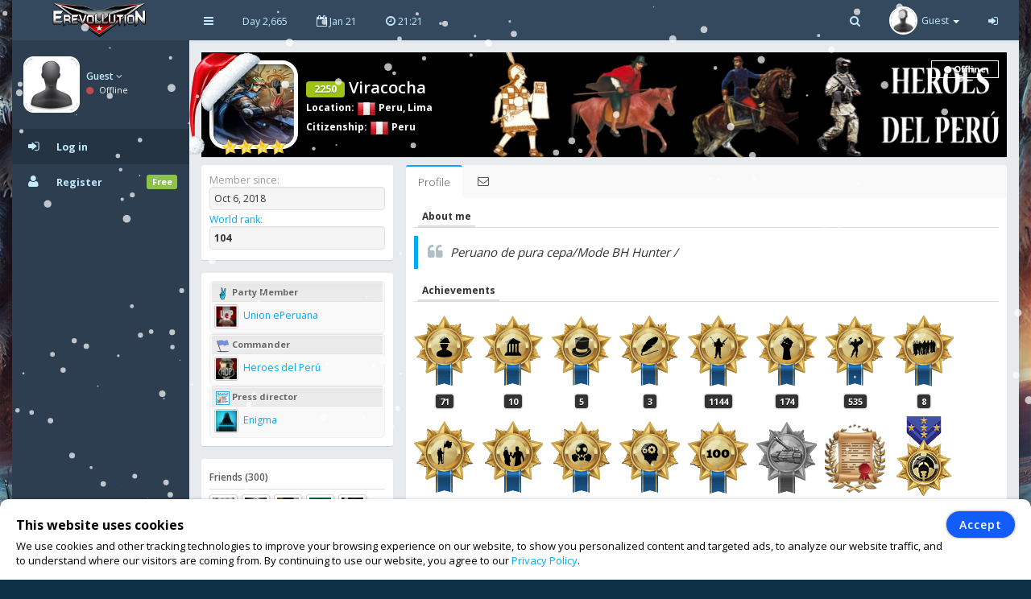

--- FILE ---
content_type: text/html; charset=UTF-8
request_url: https://www.erev2.com/pt/profile/280
body_size: 16825
content:
<!DOCTYPE html>
<html lang="en-US" xml:lang="en-US" xmlns:fb="http://www.facebook.com/2008/fbml" xmlns:og="http://opengraphprotocol.org/schema/" xmlns="http://www.w3.org/1999/xhtml">
<head>
<meta charset="UTF-8">
<title>Viracocha | eRevollution 2</title>
<meta http-equiv="X-UA-Compatible" content="IE=edge,chrome=1" />
<meta name="title" content="Viracocha | eRevollution 2 - Online Social Strategy Game" />
<meta name="description" content="Multiplayer strategy game that allows users to run the economy, conquer other nations, become a politician and rule a country,or liberate your country and start a resistance war." />
<meta name="keywords" content="strategy games,multiplayer games,online strategy games,free online multiplayer strategy game,gold,money,coin,free to play,game,multiplayer game,social game,mmog, eRevollution 2" />
<meta name="generator" content="Powered by eRevollution 2."/>
<meta name="robots" content="index, follow" />
<meta name="language" content="en" />
<meta name="author" content="eRevollution 2" />
<meta name="publisher" content="eRevollution 2" />
<meta name="copyright" content="eRevollution 2" />
<meta name="page-type" content="browser game, browsergame" />
<meta name="page-topic" content="browser game, strategy game, online game" />
<meta name="audience" content="all" />
<meta name="expires" content="never" />
<meta name="viewport" content="width=device-width, initial-scale=1.0" />
<meta itemprop="name" content="eRevollution 2 | Online Social Strategy Game" />
<meta itemprop="description" content="Multiplayer strategy game that allows users to run the economy, conquer other nations, become a politician and rule a country,or liberate your country and start a resistance war." />
<meta itemprop="image" content="/public/img/logo.png" />
<meta property="og:title" content="Viracocha | eRevollution 2" />
<meta property="og:site_name" content="eRevollution 2" />
<meta property="og:type" content="website" />
<meta property="og:url" content="https://www.erev2.com/en/profile/280" />
<meta property="og:image" content="https://www.erev2.com/en/api/image/280/Viracocha" />
<meta property="og:description" content="Peruano de pura cepa/Mode BH Hunter /" />
<meta property="og:determiner" content="the" />
<meta property="og:locale" content="en_GB" />
<meta property="fb:app_id" content="133565423687770" />

<script type="text/javascript" src="/public/js/jquery-1.11.2.min.js"></script>
<script type="text/javascript" src="/public/js/jquery.countdown.js" defer></script>

<link rel="stylesheet" type="text/css" href="/public/css/bootstrap/bootstrap.min.css" />
<link rel="stylesheet" type="text/css" href="/public/css/libs/font-awesome.css" />
<link rel="stylesheet" type="text/css" href="/public/css/compiled/vs32.css" />
<link rel="stylesheet" type="text/css" href="/public/css/app.css" />

<link type="image/x-icon" href="/public/img/favicon.png" rel="shortcut icon" />
<link rel="manifest" href="/public/manifest.json">

<link href='//fonts.googleapis.com/css?family=Open+Sans:400,600,700,300' rel='stylesheet' type='text/css'>

<!--[if lt IE 9]>
    <script src="/public/js/html5shiv.js"></script>
    <script src="/public/js/respond.min.js"></script>
<![endif]-->


<style>
body, #login-full-wrapper {
    background-image: url("/public/img/bg-game9_1.jpg");
    background-position: bottom center;
}
.vs900, vs900-0 {
    background-image: url("/public/game/battle/main_bg9_1.png");
}
.vs900-1 {
    background-image: url("/public/game/battle/main_rw_bg9_1.png");
}
.vs900-p0 {
    background-image: url("/public/game/battle/pvp_main_bg1.png");
}
.vs900-p1 {
    background-image: url("/public/game/battle/pvp_naval_bg1.png");
}
.vs900-p2 {
    background-image: url("/public/game/game/battle/pvp_main_rw_bg1.png");
}
#sidebar-nav .nav > li > a, #sidebar-nav .nav > li.active > a {
    color: #c3eaff;
}
#sidebar-nav .nav li .submenu > li > a {
    color: #c3eaff;
    font-weight: bold;
}
#header-navbar .nav > li > a {
    color: #c3eaff;
}
#user-left-box .user-box > span.name > a {
    color: #c3eaff;
}
#sidebar-nav .nav > li.nav-header.nav-header-first > div.vs104-1 > span {
    color: #c3eaff;
}
</style>


</head>
<body class="pace-done boxed-layout">

<div id="vCookie" style="display: none; position: fixed;bottom: 0;left: 0;width: 100%;padding: 15px 110px 15px 20px;border-radius: 10px;border-bottom-left-radius: 0;border-bottom-right-radius: 0;box-sizing: border-box;background-color: #fff;box-shadow: 0 1px 5px rgba(0, 0, 0, 0.35);font-family: inherit;color: #000;z-index: 999997;"><div style="font-family: inherit;font-weight: bold;font-size: 16px;line-height: 34px;">This website uses cookies</div><p style="margin: 0;font-size: 13px;text-align: justify;">We use cookies and other tracking technologies to improve your browsing experience on our website, to show you personalized content and targeted ads, to analyze our website traffic, and to understand where our visitors are coming from. By continuing to use our website, you agree to our <a href="https://www.erev2.com/pt/privacy-policy">Privacy Policy</a>.</p><div style="position: absolute; top: 15px; right: 20px;"><button id="vCookieAccept" style="padding: 6px 15px;border-radius: 20px;color:#ffffff;background:#115cfa;border: 1px solid #115cfa;box-shadow: 0px 0px 3px rgba(0, 0, 0, 0.5);font-weight: 600; letter-spacing: 1px;" type="button">Accept</button></div></div><script type="text/javascript">
jQuery(document).ready(function() {

var objCookie = {};

function getLocalStorageCookie() {
    var sJSON = localStorage.getItem("eCookie");
    objCookie = JSON.parse(sJSON);
    if(typeof objCookie !== 'object' || objCookie == null){
        objCookie = {};
    }
    return objCookie;
}

function setLocalStorageCookie() {
    var sJSON = JSON.stringify(objCookie);
    localStorage.setItem("eCookie", sJSON);
}

function vCookie() {
    objCookie = getLocalStorageCookie();
    if(objCookie.hasOwnProperty('Accept') && objCookie.Accept == 1){
        jQuery("#vCookie").css("display", "none");
    }else{
        jQuery("#vCookie").css("display", "block");
    }
    console.log(objCookie);
}
vCookie();

jQuery(document).on('click', '#vCookieAccept', function(){
    objCookie = getLocalStorageCookie();
    objCookie.ID = 1;
    objCookie.Name = "Cookie";
    objCookie.Accept = 1;
    setLocalStorageCookie();
 
    vCookie();
    return false;
});

});
</script>

<script type="text/javascript">
var vSettings = {};

function getLocalStorageSettings() {
    var sJSON = localStorage.getItem("vSettings");
    vSettings = JSON.parse(sJSON);
    if(typeof vSettings !== 'object' || vSettings === null){
        vSettings = {};
    }
    return vSettings;
}

function setLocalStorageSettings() {
    var sJSON = JSON.stringify(vSettings);
    localStorage.setItem("vSettings", sJSON);
}

function vGetSettings(key) {
    vSettings = getLocalStorageSettings();
    if(vSettings.hasOwnProperty(key)){
        return vSettings[key];
    }else{
        return null;
    }
}

function vSetSettings(key, value) {
    vSettings = getLocalStorageSettings();
    vSettings[key] = value;
    setLocalStorageSettings();
}
</script>

<div id="theme-wrapper">
    <header class="navbar" id="header-navbar">
        <div class="container">
            <a id="logo" class="navbar-brand vs180" href="https://www.erev2.com/pt/index">
                                <img src="/public/img/logo.png" alt="eRevollution 2" class="normal-logo logo-white vs181"/>
                <img src="/public/img/logo.png" alt="eRevollution 2" class="normal-logo logo-black vs181"/>
                <img src="/public/img/logo.png" alt="eRevollution 2" class="small-logo hidden-xs hidden-sm hidden vs181"/>
            </a>

            <div class="clearfix">
                <button class="navbar-toggle" data-target=".navbar-ex1-collapse" data-toggle="collapse" type="button">
                    <span class="sr-only">Toggle navigation</span>
                    <span class="fa fa-bars"></span>
                </button>

                                <div class="nav-no-collapse navbar-left pull-left hidden-sm hidden-xs">
                    <ul class="nav navbar-nav pull-left">
                        <li><a class="btn" id="make-small-nav"><i class="fa fa-bars"></i></a></li>
                        <li><a class="btn" href="#">Day 2,665</a></li>
                        <li><a class="btn" href="#"><i class="fa fa-calendar-o"></i> Jan 21</a></li>
                        <li>
                            <a class="btn" href="#"><i class="fa fa-clock-o"></i> <span id="game-time">21:21</span></a>
                            <script type="text/javascript">
                            var serverdate = new Date('January 21, 2026 21:21:11');
                            function padlength(what){
                                var output = (what.toString().length==1)? "0"+what : what;
                                return output;
                            }
                            function displaytime(){
                                serverdate.setSeconds(serverdate.getSeconds()+60);
                                //var timestring=""+padlength(serverdate.getHours())+":"+padlength(serverdate.getMinutes())+":"+padlength(serverdate.getSeconds())+"";
                                var timestring=""+padlength(serverdate.getHours())+":"+padlength(serverdate.getMinutes())+"";
                                document.getElementById("game-time").innerHTML=" "+timestring;
                            }
                            window.onload=function(){
                                setInterval("displaytime()", 60000);
                            }
                            </script>
                        </li>
                    </ul>
                </div>

                <div class="nav-no-collapse pull-right" id="header-nav">
                    <ul class="nav navbar-nav pull-right">
                        <li class="mobile-search">
                            <a class="btn"><i class="fa fa-search"></i></a>
                            <div class="drowdown-search">
                                <form role="search" action="https://www.erev2.com/pt/search" enctype="multipart/form-data" method="post">
                                    <div class="form-group">
                                        <input name="searchword" type="text" class="form-control" placeholder="Search for someone">
                                        <i class="fa fa-search nav-search-icon"></i>
                                    </div>
                                </form>
                            </div>
                        </li>
                        <li class="dropdown profile-dropdown">
                            <a href="https://www.erev2.com/pt/login">
                                <img src="/public/upload/citizen/0.jpg" alt="" />
                                <span class="hidden-xs">Guest</span> <b class="caret"></b>
                            </a>
                        </li>
			<li class="hidden-xxs"><a class="btn" href="https://www.erev2.com/pt/login"><i class="fa fa-sign-in"></i></a></li>
                    </ul>
                </div>
                            </div>
        </div>
    </header>

    <div id="page-wrapper" class="container">
        <div class="row">
            <div id="nav-col">
                                <section id="col-left" class="col-left-nano">
                    <div id="col-left-inner" class="col-left-nano-content">
                        <div id="user-left-box" class="clearfix hidden-sm hidden-xs dropdown profile2-dropdown">
                            <img src="/public/upload/citizen/0.jpg" alt="" />
                            <div class="user-box">
                                <span class="name">
                                    <a href="https://www.erev2.com/pt/login">Guest <i class="fa fa-angle-down"></i></a>
				</span>
				<span class="status">
                                    <i class="fa fa-circle" style="color: #C34A4A;"></i> Offline				</span>
                            </div>
			</div>
			<div class="collapse navbar-collapse navbar-ex1-collapse" id="sidebar-nav">
                            <ul class="nav nav-pills nav-stacked">
				<li class="nav-header nav-header-first hidden-sm hidden-xs"></li>
				<li class="active"><a href="https://www.erev2.com/pt/login"><i class="fa fa-sign-in"></i><span>Log in</span></a></li>
				<li><a href="https://www.erev2.com/pt/register/1"><i class="fa fa-user"></i><span>Register</span><span class="label label-success pull-right">Free</span></a></li>
                            </ul>
			</div>
                    </div>
		</section>
                		<div id="nav-col-submenu"></div>

            </div>
            <div id="content-wrapper"><div class="row"><div class="col-lg-12" style="min-height: 1200px;"><div class="vsAlert">
<div class="vs327" style="background-image: url('/public/upload/citizen-cover/280.jpg');">
<a href="https://www.erev2.com/pt/profile/280"><img class="vs327-1" src="/public/upload/citizen/280.jpg" width="100" height="100" alt=""></a>
<h4 class="vs327-2 vs194"><span class="label label-success vs623" data-toggle="tooltip" data-html="true" data-placement="top" data-original-title="Experience Level">2250</span> Viracocha</h4>
<div style="position: absolute;top: 0px;left: -37px;"><img src="/public/game/icons/bg-hat.png" alt="" style="border: 0;border-radius: 0;" /></div><div class="vs327-3 vs194">
    <strong>Location</strong>: <a class="vs192" href="https://www.erev2.com/pt/country/society/49/Peru"><img class="vs106" src="/public/game/flags/shiny/24/Peru.png" width="24" height="24" alt=""> Peru</a>, <a class="vs192" href="https://www.erev2.com/pt/country/region/49/Peru/297/Lima">Lima</a><br><strong>Citizenship</strong>: <a class="vs192" href="https://www.erev2.com/pt/country/society/49/Peru"><img class="vs106" src="/public/game/flags/shiny/24/Peru.png" width="24" height="24" alt=""> Peru</a><div class="vs327-4 vs623-4"><span class="vs328 vs623-1"><i class="fa fa-circle vs623-3"></i> Offline</span></div></div>
<div class="vs623-5" data-toggle="tooltip" data-html="true" data-placement="top" data-original-title="Premium Membership"><img src="/public/game/icons/vip.png" width="20" height="20" alt=""><img src="/public/game/icons/vip.png" width="20" height="20" alt=""><img src="/public/game/icons/vip.png" width="20" height="20" alt=""><img src="/public/game/icons/vip.png" width="20" height="20" alt=""></div></div>

<div class="row">
    <div class="col-lg-12" style="min-height: 1200px;">
    <div class="row ng-scope" id="user-profile">
        <div class="col-lg-3 col-md-4 col-sm-4">
                        <div class="main-box clearfix vs623-6">
                <ul class="fa-ul" style="margin: 0;">
                    <li class="vs156"><span class="vs157">Member since:</span><div class="vs623-12"> Oct 6, 2018</div></li>
                    <li class="vs156"><span class="vs157"><a href="https://www.erev2.com/pt/rankings/0/1/1">World rank</a>:</span><div class="vs623-12"><strong>104</strong></div></li>
                </ul>
            </div>
            <div class="main-box clearfix vs623-6">
                <ul class="fa-ul" style="margin: 0;">
                    <li class="vs158 vs194"><h4 class="vs159"><img class="vs160" src="/public/game/icons/party_member.png" alt=""> Party Member</h4><a class="vs156" href="https://www.erev2.com/pt/party/46"><img class="vs162" src="/public/upload/party/46.jpg" width="30" height="30" alt=""> Union ePeruana</a></li><li class="vs158 vs194"><h4 class="vs159"><img class="vs160" src="/public/game/icons/mu.png" alt=""> Commander</h4><a class="vs156" href="https://www.erev2.com/pt/military-unit/3"><img class="vs162" src="/public/upload/group/3.jpg" width="30" height="30" alt=""> Heroes del Perú</a></li><li class="vs158 vs194"><h4 class="vs159"><img class="vs160" src="/public/game/icons/press_director.png" alt=""> Press director </h4><a class="vs156" href="https://www.erev2.com/pt/newspaper/104"><img class="vs162" src="/public/upload/newspaper/104.jpg" width="30" height="30" alt=""> Enigma</a></li>                </ul>
            </div>
            <div class="main-box clearfix vs623-6">
                <h5 class="vs623-7">Friends (300)</h5>
                <a href="https://www.erev2.com/pt/profile/537"><img class="vs623-8" src="/public/upload/citizen/537.jpg" alt=""></a><a href="https://www.erev2.com/pt/profile/3285"><img class="vs623-8" src="/public/upload/citizen/3285.jpg" alt=""></a><a href="https://www.erev2.com/pt/profile/2389"><img class="vs623-8" src="/public/upload/citizen/2389.jpg" alt=""></a><a href="https://www.erev2.com/pt/profile/1407"><img class="vs623-8" src="/public/upload/citizen/1407.jpg" alt=""></a><a href="https://www.erev2.com/pt/profile/409"><img class="vs623-8" src="/public/upload/citizen/409.jpg" alt=""></a><a href="https://www.erev2.com/pt/profile/11171"><img class="vs623-8" src="/public/upload/citizen/11171.jpg" alt=""></a><a href="https://www.erev2.com/pt/profile/947"><img class="vs623-8" src="/public/upload/citizen/947.jpg" alt=""></a><a href="https://www.erev2.com/pt/profile/3717"><img class="vs623-8" src="/public/upload/citizen/3717.jpg" alt=""></a><a href="https://www.erev2.com/pt/profile/3591"><img class="vs623-8" src="/public/upload/citizen/3591.jpg" alt=""></a><a href="https://www.erev2.com/pt/profile/2070"><img class="vs623-8" src="/public/upload/citizen/2070.jpg" alt=""></a>                <div class="clearfix"></div>
                <a class="vs623-9" href="javascript:;" data-toggle="modal" data-target="#friends">view all</a>
            </div>
            
    <div id="friends" class="modal fade" tabindex="-1" role="dialog" style="background: rgba(0, 0, 0, 0.6);">
        <div class="modal-dialog" style="margin-top: 65px;">
            <div class="modal-content">
                <div class="modal-header vs602 vs602-3 ">
                    <button class="close vs602-1" type="button" aria-label="Close" data-dismiss="modal"><span aria-hidden="true">×</span></button>
                    <h4 class="modal-title">Friends (300)</h4>
                    
                </div>
                
                <div class="modal-body vs602-4 clearfix "><div class="vs602-8"><div class="vs602-9"><div class="alert alert-info"><i class="fa fa-info-circle fa-fw fa-lg"></i> The citizens you have invited bring you a 10% bonus from all the Gold they get from achievements, level ups or Gold purchases!</div><ul class="widget-users row"><li class="col-md-4" style="height: 82px;"><a class="pull-left" href="https://www.erev2.com/pt/profile/537"><img class="vs623-10" src="/public/upload/citizen/537.jpg" width="50" height="50" style="height: 50px !important;" alt=""></a><div class="vs623-11"><a href="https://www.erev2.com/pt/profile/537">Dido55</a><br> <a href="https://www.erev2.com/pt/messages/compose/537"><img src="/public/game/icons/send_message.gif" width="20" height="15"></a></div></li><li class="col-md-4" style="height: 82px;"><a class="pull-left" href="https://www.erev2.com/pt/profile/3285"><img class="vs623-10" src="/public/upload/citizen/3285.jpg" width="50" height="50" style="height: 50px !important;" alt=""></a><div class="vs623-11"><a href="https://www.erev2.com/pt/profile/3285">alexM</a><br> <a href="https://www.erev2.com/pt/messages/compose/3285"><img src="/public/game/icons/send_message.gif" width="20" height="15"></a></div></li><li class="col-md-4" style="height: 82px;"><a class="pull-left" href="https://www.erev2.com/pt/profile/2389"><img class="vs623-10" src="/public/upload/citizen/2389.jpg" width="50" height="50" style="height: 50px !important;" alt=""></a><div class="vs623-11"><a href="https://www.erev2.com/pt/profile/2389">Clark Kent</a><br> <a href="https://www.erev2.com/pt/messages/compose/2389"><img src="/public/game/icons/send_message.gif" width="20" height="15"></a></div></li><li class="col-md-4" style="height: 82px;"><a class="pull-left" href="https://www.erev2.com/pt/profile/1407"><img class="vs623-10" src="/public/upload/citizen/1407.jpg" width="50" height="50" style="height: 50px !important;" alt=""></a><div class="vs623-11"><a href="https://www.erev2.com/pt/profile/1407">SuperChavin</a><br> <a href="https://www.erev2.com/pt/messages/compose/1407"><img src="/public/game/icons/send_message.gif" width="20" height="15"></a></div></li><li class="col-md-4" style="height: 82px;"><a class="pull-left" href="https://www.erev2.com/pt/profile/409"><img class="vs623-10" src="/public/upload/citizen/409.jpg" width="50" height="50" style="height: 50px !important;" alt=""></a><div class="vs623-11"><a href="https://www.erev2.com/pt/profile/409">maxaurelije</a><br> <a href="https://www.erev2.com/pt/messages/compose/409"><img src="/public/game/icons/send_message.gif" width="20" height="15"></a></div></li><li class="col-md-4" style="height: 82px;"><a class="pull-left" href="https://www.erev2.com/pt/profile/11171"><img class="vs623-10" src="/public/upload/citizen/11171.jpg" width="50" height="50" style="height: 50px !important;" alt=""></a><div class="vs623-11"><a href="https://www.erev2.com/pt/profile/11171">Drako Yang</a><br> <a href="https://www.erev2.com/pt/messages/compose/11171"><img src="/public/game/icons/send_message.gif" width="20" height="15"></a></div></li><li class="col-md-4" style="height: 82px;"><a class="pull-left" href="https://www.erev2.com/pt/profile/947"><img class="vs623-10" src="/public/upload/citizen/947.jpg" width="50" height="50" style="height: 50px !important;" alt=""></a><div class="vs623-11"><a href="https://www.erev2.com/pt/profile/947">Diamantis</a><br> <a href="https://www.erev2.com/pt/messages/compose/947"><img src="/public/game/icons/send_message.gif" width="20" height="15"></a></div></li><li class="col-md-4" style="height: 82px;"><a class="pull-left" href="https://www.erev2.com/pt/profile/3717"><img class="vs623-10" src="/public/upload/citizen/3717.jpg" width="50" height="50" style="height: 50px !important;" alt=""></a><div class="vs623-11"><a href="https://www.erev2.com/pt/profile/3717">lalyvaly</a><br> <a href="https://www.erev2.com/pt/messages/compose/3717"><img src="/public/game/icons/send_message.gif" width="20" height="15"></a></div></li><li class="col-md-4" style="height: 82px;"><a class="pull-left" href="https://www.erev2.com/pt/profile/3591"><img class="vs623-10" src="/public/upload/citizen/3591.jpg" width="50" height="50" style="height: 50px !important;" alt=""></a><div class="vs623-11"><a href="https://www.erev2.com/pt/profile/3591">Riki</a><br> <a href="https://www.erev2.com/pt/messages/compose/3591"><img src="/public/game/icons/send_message.gif" width="20" height="15"></a></div></li><li class="col-md-4" style="height: 82px;"><a class="pull-left" href="https://www.erev2.com/pt/profile/2070"><img class="vs623-10" src="/public/upload/citizen/2070.jpg" width="50" height="50" style="height: 50px !important;" alt=""></a><div class="vs623-11"><a href="https://www.erev2.com/pt/profile/2070">Feroig Siul</a><br> <a href="https://www.erev2.com/pt/messages/compose/2070"><img src="/public/game/icons/send_message.gif" width="20" height="15"></a></div></li><li class="col-md-4" style="height: 82px;"><a class="pull-left" href="https://www.erev2.com/pt/profile/1301"><img class="vs623-10" src="/public/upload/citizen/1301.jpg" width="50" height="50" style="height: 50px !important;" alt=""></a><div class="vs623-11"><a href="https://www.erev2.com/pt/profile/1301">Guillotina</a><br> <a href="https://www.erev2.com/pt/messages/compose/1301"><img src="/public/game/icons/send_message.gif" width="20" height="15"></a></div></li><li class="col-md-4" style="height: 82px;"><a class="pull-left" href="https://www.erev2.com/pt/profile/110"><img class="vs623-10" src="/public/upload/citizen/110.jpg" width="50" height="50" style="height: 50px !important;" alt=""></a><div class="vs623-11"><a href="https://www.erev2.com/pt/profile/110">eradev</a><br> <a href="https://www.erev2.com/pt/messages/compose/110"><img src="/public/game/icons/send_message.gif" width="20" height="15"></a></div></li><li class="col-md-4" style="height: 82px;"><a class="pull-left" href="https://www.erev2.com/pt/profile/341"><img class="vs623-10" src="/public/upload/citizen/341.jpg" width="50" height="50" style="height: 50px !important;" alt=""></a><div class="vs623-11"><a href="https://www.erev2.com/pt/profile/341">Arkantos</a><br> <a href="https://www.erev2.com/pt/messages/compose/341"><img src="/public/game/icons/send_message.gif" width="20" height="15"></a></div></li><li class="col-md-4" style="height: 82px;"><a class="pull-left" href="https://www.erev2.com/pt/profile/2182"><img class="vs623-10" src="/public/upload/citizen/2182.jpg" width="50" height="50" style="height: 50px !important;" alt=""></a><div class="vs623-11"><a href="https://www.erev2.com/pt/profile/2182">William Birkin</a><br> <a href="https://www.erev2.com/pt/messages/compose/2182"><img src="/public/game/icons/send_message.gif" width="20" height="15"></a></div></li><li class="col-md-4" style="height: 82px;"><a class="pull-left" href="https://www.erev2.com/pt/profile/1199"><img class="vs623-10" src="/public/upload/citizen/1199.jpg" width="50" height="50" style="height: 50px !important;" alt=""></a><div class="vs623-11"><a href="https://www.erev2.com/pt/profile/1199">Sar Bel</a><br> <a href="https://www.erev2.com/pt/messages/compose/1199"><img src="/public/game/icons/send_message.gif" width="20" height="15"></a></div></li><li class="col-md-4" style="height: 82px;"><a class="pull-left" href="https://www.erev2.com/pt/profile/1574"><img class="vs623-10" src="/public/upload/citizen/1574.jpg" width="50" height="50" style="height: 50px !important;" alt=""></a><div class="vs623-11"><a href="https://www.erev2.com/pt/profile/1574">TheGodfather</a><br> <a href="https://www.erev2.com/pt/messages/compose/1574"><img src="/public/game/icons/send_message.gif" width="20" height="15"></a></div></li><li class="col-md-4" style="height: 82px;"><a class="pull-left" href="https://www.erev2.com/pt/profile/6515"><img class="vs623-10" src="/public/upload/citizen/6515.jpg" width="50" height="50" style="height: 50px !important;" alt=""></a><div class="vs623-11"><a href="https://www.erev2.com/pt/profile/6515">MONARA</a><br> <a href="https://www.erev2.com/pt/messages/compose/6515"><img src="/public/game/icons/send_message.gif" width="20" height="15"></a></div></li><li class="col-md-4" style="height: 82px;"><a class="pull-left" href="https://www.erev2.com/pt/profile/20585"><img class="vs623-10" src="/public/upload/citizen/20585.jpg" width="50" height="50" style="height: 50px !important;" alt=""></a><div class="vs623-11"><a href="https://www.erev2.com/pt/profile/20585">Petar I</a><br> <a href="https://www.erev2.com/pt/messages/compose/20585"><img src="/public/game/icons/send_message.gif" width="20" height="15"></a></div></li><li class="col-md-4" style="height: 82px;"><a class="pull-left" href="https://www.erev2.com/pt/profile/1862"><img class="vs623-10" src="/public/upload/citizen/1862.jpg" width="50" height="50" style="height: 50px !important;" alt=""></a><div class="vs623-11"><a href="https://www.erev2.com/pt/profile/1862">Bellgor</a><br> <a href="https://www.erev2.com/pt/messages/compose/1862"><img src="/public/game/icons/send_message.gif" width="20" height="15"></a></div></li><li class="col-md-4" style="height: 82px;"><a class="pull-left" href="https://www.erev2.com/pt/profile/1783"><img class="vs623-10" src="/public/upload/citizen/1783.jpg" width="50" height="50" style="height: 50px !important;" alt=""></a><div class="vs623-11"><a href="https://www.erev2.com/pt/profile/1783">extremoBT</a><br> <a href="https://www.erev2.com/pt/messages/compose/1783"><img src="/public/game/icons/send_message.gif" width="20" height="15"></a></div></li><li class="col-md-4" style="height: 82px;"><a class="pull-left" href="https://www.erev2.com/pt/profile/1870"><img class="vs623-10" src="/public/upload/citizen/1870.jpg" width="50" height="50" style="height: 50px !important;" alt=""></a><div class="vs623-11"><a href="https://www.erev2.com/pt/profile/1870">Jadely</a><br> <a href="https://www.erev2.com/pt/messages/compose/1870"><img src="/public/game/icons/send_message.gif" width="20" height="15"></a></div></li><li class="col-md-4" style="height: 82px;"><a class="pull-left" href="https://www.erev2.com/pt/profile/2181"><img class="vs623-10" src="/public/upload/citizen/2181.jpg" width="50" height="50" style="height: 50px !important;" alt=""></a><div class="vs623-11"><a href="https://www.erev2.com/pt/profile/2181">Zarina</a><br> <a href="https://www.erev2.com/pt/messages/compose/2181"><img src="/public/game/icons/send_message.gif" width="20" height="15"></a></div></li><li class="col-md-4" style="height: 82px;"><a class="pull-left" href="https://www.erev2.com/pt/profile/1575"><img class="vs623-10" src="/public/upload/citizen/1575.jpg" width="50" height="50" style="height: 50px !important;" alt=""></a><div class="vs623-11"><a href="https://www.erev2.com/pt/profile/1575">Leader of Scorpions</a><br> <a href="https://www.erev2.com/pt/messages/compose/1575"><img src="/public/game/icons/send_message.gif" width="20" height="15"></a></div></li><li class="col-md-4" style="height: 82px;"><a class="pull-left" href="https://www.erev2.com/pt/profile/125"><img class="vs623-10" src="/public/upload/citizen/125.jpg" width="50" height="50" style="height: 50px !important;" alt=""></a><div class="vs623-11"><a href="https://www.erev2.com/pt/profile/125">jAsmin</a><br> <a href="https://www.erev2.com/pt/messages/compose/125"><img src="/public/game/icons/send_message.gif" width="20" height="15"></a></div></li><li class="col-md-4" style="height: 82px;"><a class="pull-left" href="https://www.erev2.com/pt/profile/302"><img class="vs623-10" src="/public/upload/citizen/302.jpg" width="50" height="50" style="height: 50px !important;" alt=""></a><div class="vs623-11"><a href="https://www.erev2.com/pt/profile/302">dragica1</a><br> <a href="https://www.erev2.com/pt/messages/compose/302"><img src="/public/game/icons/send_message.gif" width="20" height="15"></a></div></li><li class="col-md-4" style="height: 82px;"><a class="pull-left" href="https://www.erev2.com/pt/profile/11336"><img class="vs623-10" src="/public/upload/citizen/11336.jpg" width="50" height="50" style="height: 50px !important;" alt=""></a><div class="vs623-11"><a href="https://www.erev2.com/pt/profile/11336">SPIRIT OF DEATH</a><br> <a href="https://www.erev2.com/pt/messages/compose/11336"><img src="/public/game/icons/send_message.gif" width="20" height="15"></a></div></li><li class="col-md-4" style="height: 82px;"><a class="pull-left" href="https://www.erev2.com/pt/profile/1611"><img class="vs623-10" src="/public/upload/citizen/1611.jpg" width="50" height="50" style="height: 50px !important;" alt=""></a><div class="vs623-11"><a href="https://www.erev2.com/pt/profile/1611">Evans</a><br> <a href="https://www.erev2.com/pt/messages/compose/1611"><img src="/public/game/icons/send_message.gif" width="20" height="15"></a></div></li><li class="col-md-4" style="height: 82px;"><a class="pull-left" href="https://www.erev2.com/pt/profile/1361"><img class="vs623-10" src="/public/upload/citizen/1361.jpg" width="50" height="50" style="height: 50px !important;" alt=""></a><div class="vs623-11"><a href="https://www.erev2.com/pt/profile/1361">Titziano</a><br> <a href="https://www.erev2.com/pt/messages/compose/1361"><img src="/public/game/icons/send_message.gif" width="20" height="15"></a></div></li><li class="col-md-4" style="height: 82px;"><a class="pull-left" href="https://www.erev2.com/pt/profile/275"><img class="vs623-10" src="/public/upload/citizen/275.jpg" width="50" height="50" style="height: 50px !important;" alt=""></a><div class="vs623-11"><a href="https://www.erev2.com/pt/profile/275">Dormillon</a><br> <a href="https://www.erev2.com/pt/messages/compose/275"><img src="/public/game/icons/send_message.gif" width="20" height="15"></a></div></li><li class="col-md-4" style="height: 82px;"><a class="pull-left" href="https://www.erev2.com/pt/profile/1840"><img class="vs623-10" src="/public/upload/citizen/1840.jpg" width="50" height="50" style="height: 50px !important;" alt=""></a><div class="vs623-11"><a href="https://www.erev2.com/pt/profile/1840">Albert wesker</a><br> <a href="https://www.erev2.com/pt/messages/compose/1840"><img src="/public/game/icons/send_message.gif" width="20" height="15"></a></div></li><li class="col-md-4" style="height: 82px;"><a class="pull-left" href="https://www.erev2.com/pt/profile/372"><img class="vs623-10" src="/public/upload/citizen/372.jpg" width="50" height="50" style="height: 50px !important;" alt=""></a><div class="vs623-11"><a href="https://www.erev2.com/pt/profile/372">steppenwolf</a><br> <a href="https://www.erev2.com/pt/messages/compose/372"><img src="/public/game/icons/send_message.gif" width="20" height="15"></a></div></li><li class="col-md-4" style="height: 82px;"><a class="pull-left" href="https://www.erev2.com/pt/profile/181"><img class="vs623-10" src="/public/upload/citizen/181.jpg" width="50" height="50" style="height: 50px !important;" alt=""></a><div class="vs623-11"><a href="https://www.erev2.com/pt/profile/181">Kruger</a><br> <a href="https://www.erev2.com/pt/messages/compose/181"><img src="/public/game/icons/send_message.gif" width="20" height="15"></a></div></li><li class="col-md-4" style="height: 82px;"><a class="pull-left" href="https://www.erev2.com/pt/profile/1984"><img class="vs623-10" src="/public/upload/citizen/1984.jpg" width="50" height="50" style="height: 50px !important;" alt=""></a><div class="vs623-11"><a href="https://www.erev2.com/pt/profile/1984">jdee106</a><br> <a href="https://www.erev2.com/pt/messages/compose/1984"><img src="/public/game/icons/send_message.gif" width="20" height="15"></a></div></li><li class="col-md-4" style="height: 82px;"><a class="pull-left" href="https://www.erev2.com/pt/profile/220"><img class="vs623-10" src="/public/upload/citizen/220.jpg" width="50" height="50" style="height: 50px !important;" alt=""></a><div class="vs623-11"><a href="https://www.erev2.com/pt/profile/220">adrian1984</a><br> <a href="https://www.erev2.com/pt/messages/compose/220"><img src="/public/game/icons/send_message.gif" width="20" height="15"></a></div></li><li class="col-md-4" style="height: 82px;"><a class="pull-left" href="https://www.erev2.com/pt/profile/11343"><img class="vs623-10" src="/public/upload/citizen/11343.jpg" width="50" height="50" style="height: 50px !important;" alt=""></a><div class="vs623-11"><a href="https://www.erev2.com/pt/profile/11343">ROMAN DIMITRY</a><br> <a href="https://www.erev2.com/pt/messages/compose/11343"><img src="/public/game/icons/send_message.gif" width="20" height="15"></a></div></li><li class="col-md-4" style="height: 82px;"><a class="pull-left" href="https://www.erev2.com/pt/profile/403"><img class="vs623-10" src="/public/upload/citizen/403.jpg" width="50" height="50" style="height: 50px !important;" alt=""></a><div class="vs623-11"><a href="https://www.erev2.com/pt/profile/403">sPoXxx</a><br> <a href="https://www.erev2.com/pt/messages/compose/403"><img src="/public/game/icons/send_message.gif" width="20" height="15"></a></div></li><li class="col-md-4" style="height: 82px;"><a class="pull-left" href="https://www.erev2.com/pt/profile/3349"><img class="vs623-10" src="/public/upload/citizen/3349.jpg" width="50" height="50" style="height: 50px !important;" alt=""></a><div class="vs623-11"><a href="https://www.erev2.com/pt/profile/3349">Galadrael</a><br> <a href="https://www.erev2.com/pt/messages/compose/3349"><img src="/public/game/icons/send_message.gif" width="20" height="15"></a></div></li><li class="col-md-4" style="height: 82px;"><a class="pull-left" href="https://www.erev2.com/pt/profile/21061"><img class="vs623-10" src="/public/upload/citizen/21061.jpg" width="50" height="50" style="height: 50px !important;" alt=""></a><div class="vs623-11"><a href="https://www.erev2.com/pt/profile/21061">Herz</a><br> <a href="https://www.erev2.com/pt/messages/compose/21061"><img src="/public/game/icons/send_message.gif" width="20" height="15"></a></div></li><li class="col-md-4" style="height: 82px;"><a class="pull-left" href="https://www.erev2.com/pt/profile/3648"><img class="vs623-10" src="/public/upload/citizen/3648.jpg" width="50" height="50" style="height: 50px !important;" alt=""></a><div class="vs623-11"><a href="https://www.erev2.com/pt/profile/3648">Forever 26</a><br> <a href="https://www.erev2.com/pt/messages/compose/3648"><img src="/public/game/icons/send_message.gif" width="20" height="15"></a></div></li><li class="col-md-4" style="height: 82px;"><a class="pull-left" href="https://www.erev2.com/pt/profile/17997"><img class="vs623-10" src="/public/upload/citizen/17997.jpg" width="50" height="50" style="height: 50px !important;" alt=""></a><div class="vs623-11"><a href="https://www.erev2.com/pt/profile/17997">SoD JUNIOR</a><br> <a href="https://www.erev2.com/pt/messages/compose/17997"><img src="/public/game/icons/send_message.gif" width="20" height="15"></a></div></li><li class="col-md-4" style="height: 82px;"><a class="pull-left" href="https://www.erev2.com/pt/profile/2161"><img class="vs623-10" src="/public/upload/citizen/2161.jpg" width="50" height="50" style="height: 50px !important;" alt=""></a><div class="vs623-11"><a href="https://www.erev2.com/pt/profile/2161">Kuate</a><br> <a href="https://www.erev2.com/pt/messages/compose/2161"><img src="/public/game/icons/send_message.gif" width="20" height="15"></a></div></li><li class="col-md-4" style="height: 82px;"><a class="pull-left" href="https://www.erev2.com/pt/profile/3860"><img class="vs623-10" src="/public/upload/citizen/3860.jpg" width="50" height="50" style="height: 50px !important;" alt=""></a><div class="vs623-11"><a href="https://www.erev2.com/pt/profile/3860">Mag Grey</a><br> <a href="https://www.erev2.com/pt/messages/compose/3860"><img src="/public/game/icons/send_message.gif" width="20" height="15"></a></div></li><li class="col-md-4" style="height: 82px;"><a class="pull-left" href="https://www.erev2.com/pt/profile/9616"><img class="vs623-10" src="/public/upload/citizen/9616.jpg" width="50" height="50" style="height: 50px !important;" alt=""></a><div class="vs623-11"><a href="https://www.erev2.com/pt/profile/9616">Rochat</a><br> <a href="https://www.erev2.com/pt/messages/compose/9616"><img src="/public/game/icons/send_message.gif" width="20" height="15"></a></div></li><li class="col-md-4" style="height: 82px;"><a class="pull-left" href="https://www.erev2.com/pt/profile/1671"><img class="vs623-10" src="/public/upload/citizen/1671.jpg" width="50" height="50" style="height: 50px !important;" alt=""></a><div class="vs623-11"><a href="https://www.erev2.com/pt/profile/1671">Rosiel</a><br> <a href="https://www.erev2.com/pt/messages/compose/1671"><img src="/public/game/icons/send_message.gif" width="20" height="15"></a></div></li><li class="col-md-4" style="height: 82px;"><a class="pull-left" href="https://www.erev2.com/pt/profile/1761"><img class="vs623-10" src="/public/upload/citizen/1761.jpg" width="50" height="50" style="height: 50px !important;" alt=""></a><div class="vs623-11"><a href="https://www.erev2.com/pt/profile/1761">Mr SM</a><br> <a href="https://www.erev2.com/pt/messages/compose/1761"><img src="/public/game/icons/send_message.gif" width="20" height="15"></a></div></li><li class="col-md-4" style="height: 82px;"><a class="pull-left" href="https://www.erev2.com/pt/profile/306"><img class="vs623-10" src="/public/upload/citizen/306.jpg" width="50" height="50" style="height: 50px !important;" alt=""></a><div class="vs623-11"><a href="https://www.erev2.com/pt/profile/306">Honfoglalo</a><br> <a href="https://www.erev2.com/pt/messages/compose/306"><img src="/public/game/icons/send_message.gif" width="20" height="15"></a></div></li><li class="col-md-4" style="height: 82px;"><a class="pull-left" href="https://www.erev2.com/pt/profile/469"><img class="vs623-10" src="/public/upload/citizen/469.jpg" width="50" height="50" style="height: 50px !important;" alt=""></a><div class="vs623-11"><a href="https://www.erev2.com/pt/profile/469">Franky</a><br> <a href="https://www.erev2.com/pt/messages/compose/469"><img src="/public/game/icons/send_message.gif" width="20" height="15"></a></div></li><li class="col-md-4" style="height: 82px;"><a class="pull-left" href="https://www.erev2.com/pt/profile/5930"><img class="vs623-10" src="/public/upload/citizen/5930.jpg" width="50" height="50" style="height: 50px !important;" alt=""></a><div class="vs623-11"><a href="https://www.erev2.com/pt/profile/5930">PREDATOR</a><br> <a href="https://www.erev2.com/pt/messages/compose/5930"><img src="/public/game/icons/send_message.gif" width="20" height="15"></a></div></li><li class="col-md-4" style="height: 82px;"><a class="pull-left" href="https://www.erev2.com/pt/profile/4495"><img class="vs623-10" src="/public/upload/citizen/4495.jpg" width="50" height="50" style="height: 50px !important;" alt=""></a><div class="vs623-11"><a href="https://www.erev2.com/pt/profile/4495">Andreyu</a><br> <a href="https://www.erev2.com/pt/messages/compose/4495"><img src="/public/game/icons/send_message.gif" width="20" height="15"></a></div></li><li class="col-md-4" style="height: 82px;"><a class="pull-left" href="https://www.erev2.com/pt/profile/556"><img class="vs623-10" src="/public/upload/citizen/556.jpg" width="50" height="50" style="height: 50px !important;" alt=""></a><div class="vs623-11"><a href="https://www.erev2.com/pt/profile/556">KlaudiNhO</a><br> <a href="https://www.erev2.com/pt/messages/compose/556"><img src="/public/game/icons/send_message.gif" width="20" height="15"></a></div></li><li class="col-md-4" style="height: 82px;"><a class="pull-left" href="https://www.erev2.com/pt/profile/4666"><img class="vs623-10" src="/public/upload/citizen/4666.jpg" width="50" height="50" style="height: 50px !important;" alt=""></a><div class="vs623-11"><a href="https://www.erev2.com/pt/profile/4666">staloun</a><br> <a href="https://www.erev2.com/pt/messages/compose/4666"><img src="/public/game/icons/send_message.gif" width="20" height="15"></a></div></li><li class="col-md-4" style="height: 82px;"><a class="pull-left" href="https://www.erev2.com/pt/profile/163"><img class="vs623-10" src="/public/upload/citizen/163.jpg" width="50" height="50" style="height: 50px !important;" alt=""></a><div class="vs623-11"><a href="https://www.erev2.com/pt/profile/163">Han Asparuh</a><br> <a href="https://www.erev2.com/pt/messages/compose/163"><img src="/public/game/icons/send_message.gif" width="20" height="15"></a></div></li><li class="col-md-4" style="height: 82px;"><a class="pull-left" href="https://www.erev2.com/pt/profile/296"><img class="vs623-10" src="/public/upload/citizen/296.jpg" width="50" height="50" style="height: 50px !important;" alt=""></a><div class="vs623-11"><a href="https://www.erev2.com/pt/profile/296">chorrillano</a><br> <a href="https://www.erev2.com/pt/messages/compose/296"><img src="/public/game/icons/send_message.gif" width="20" height="15"></a></div></li><li class="col-md-4" style="height: 82px;"><a class="pull-left" href="https://www.erev2.com/pt/profile/2171"><img class="vs623-10" src="/public/upload/citizen/2171.jpg" width="50" height="50" style="height: 50px !important;" alt=""></a><div class="vs623-11"><a href="https://www.erev2.com/pt/profile/2171">Mandrake85</a><br> <a href="https://www.erev2.com/pt/messages/compose/2171"><img src="/public/game/icons/send_message.gif" width="20" height="15"></a></div></li><li class="col-md-4" style="height: 82px;"><a class="pull-left" href="https://www.erev2.com/pt/profile/14897"><img class="vs623-10" src="/public/upload/citizen/14897.jpg" width="50" height="50" style="height: 50px !important;" alt=""></a><div class="vs623-11"><a href="https://www.erev2.com/pt/profile/14897">ociel</a><br> <a href="https://www.erev2.com/pt/messages/compose/14897"><img src="/public/game/icons/send_message.gif" width="20" height="15"></a></div></li><li class="col-md-4" style="height: 82px;"><a class="pull-left" href="https://www.erev2.com/pt/profile/423"><img class="vs623-10" src="/public/upload/citizen/423.jpg" width="50" height="50" style="height: 50px !important;" alt=""></a><div class="vs623-11"><a href="https://www.erev2.com/pt/profile/423">TBPTKO</a><br> <a href="https://www.erev2.com/pt/messages/compose/423"><img src="/public/game/icons/send_message.gif" width="20" height="15"></a></div></li><li class="col-md-4" style="height: 82px;"><a class="pull-left" href="https://www.erev2.com/pt/profile/909"><img class="vs623-10" src="/public/upload/citizen/909.jpg" width="50" height="50" style="height: 50px !important;" alt=""></a><div class="vs623-11"><a href="https://www.erev2.com/pt/profile/909">IvayloVanchev</a><br> <a href="https://www.erev2.com/pt/messages/compose/909"><img src="/public/game/icons/send_message.gif" width="20" height="15"></a></div></li><li class="col-md-4" style="height: 82px;"><a class="pull-left" href="https://www.erev2.com/pt/profile/1708"><img class="vs623-10" src="/public/upload/citizen/1708.jpg" width="50" height="50" style="height: 50px !important;" alt=""></a><div class="vs623-11"><a href="https://www.erev2.com/pt/profile/1708">inaroni</a><br> <a href="https://www.erev2.com/pt/messages/compose/1708"><img src="/public/game/icons/send_message.gif" width="20" height="15"></a></div></li><li class="col-md-4" style="height: 82px;"><a class="pull-left" href="https://www.erev2.com/pt/profile/1055"><img class="vs623-10" src="/public/upload/citizen/1055.jpg" width="50" height="50" style="height: 50px !important;" alt=""></a><div class="vs623-11"><a href="https://www.erev2.com/pt/profile/1055">Agis</a><br> <a href="https://www.erev2.com/pt/messages/compose/1055"><img src="/public/game/icons/send_message.gif" width="20" height="15"></a></div></li><li class="col-md-4" style="height: 82px;"><a class="pull-left" href="https://www.erev2.com/pt/profile/580"><img class="vs623-10" src="/public/upload/citizen/580.jpg" width="50" height="50" style="height: 50px !important;" alt=""></a><div class="vs623-11"><a href="https://www.erev2.com/pt/profile/580">Derbeder</a><br> <a href="https://www.erev2.com/pt/messages/compose/580"><img src="/public/game/icons/send_message.gif" width="20" height="15"></a></div></li><li class="col-md-4" style="height: 82px;"><a class="pull-left" href="https://www.erev2.com/pt/profile/1821"><img class="vs623-10" src="/public/upload/citizen/1821.jpg" width="50" height="50" style="height: 50px !important;" alt=""></a><div class="vs623-11"><a href="https://www.erev2.com/pt/profile/1821">pantod</a><br> <a href="https://www.erev2.com/pt/messages/compose/1821"><img src="/public/game/icons/send_message.gif" width="20" height="15"></a></div></li><li class="col-md-4" style="height: 82px;"><a class="pull-left" href="https://www.erev2.com/pt/profile/549"><img class="vs623-10" src="/public/upload/citizen/549.jpg" width="50" height="50" style="height: 50px !important;" alt=""></a><div class="vs623-11"><a href="https://www.erev2.com/pt/profile/549">Dibex</a><br> <a href="https://www.erev2.com/pt/messages/compose/549"><img src="/public/game/icons/send_message.gif" width="20" height="15"></a></div></li><li class="col-md-4" style="height: 82px;"><a class="pull-left" href="https://www.erev2.com/pt/profile/21274"><img class="vs623-10" src="/public/upload/citizen/21274.jpg" width="50" height="50" style="height: 50px !important;" alt=""></a><div class="vs623-11"><a href="https://www.erev2.com/pt/profile/21274">jac1912</a><br> <a href="https://www.erev2.com/pt/messages/compose/21274"><img src="/public/game/icons/send_message.gif" width="20" height="15"></a></div></li><li class="col-md-4" style="height: 82px;"><a class="pull-left" href="https://www.erev2.com/pt/profile/2943"><img class="vs623-10" src="/public/upload/citizen/2943.jpg" width="50" height="50" style="height: 50px !important;" alt=""></a><div class="vs623-11"><a href="https://www.erev2.com/pt/profile/2943">Generallisimus</a><br> <a href="https://www.erev2.com/pt/messages/compose/2943"><img src="/public/game/icons/send_message.gif" width="20" height="15"></a></div></li><li class="col-md-4" style="height: 82px;"><a class="pull-left" href="https://www.erev2.com/pt/profile/418"><img class="vs623-10" src="/public/upload/citizen/418.jpg" width="50" height="50" style="height: 50px !important;" alt=""></a><div class="vs623-11"><a href="https://www.erev2.com/pt/profile/418">Bunnyliu</a><br> <a href="https://www.erev2.com/pt/messages/compose/418"><img src="/public/game/icons/send_message.gif" width="20" height="15"></a></div></li><li class="col-md-4" style="height: 82px;"><a class="pull-left" href="https://www.erev2.com/pt/profile/12957"><img class="vs623-10" src="/public/upload/citizen/12957.jpg" width="50" height="50" style="height: 50px !important;" alt=""></a><div class="vs623-11"><a href="https://www.erev2.com/pt/profile/12957">Sari imam</a><br> <a href="https://www.erev2.com/pt/messages/compose/12957"><img src="/public/game/icons/send_message.gif" width="20" height="15"></a></div></li><li class="col-md-4" style="height: 82px;"><a class="pull-left" href="https://www.erev2.com/pt/profile/12913"><img class="vs623-10" src="/public/upload/citizen/12913.jpg" width="50" height="50" style="height: 50px !important;" alt=""></a><div class="vs623-11"><a href="https://www.erev2.com/pt/profile/12913">gaga69</a><br> <a href="https://www.erev2.com/pt/messages/compose/12913"><img src="/public/game/icons/send_message.gif" width="20" height="15"></a></div></li><li class="col-md-4" style="height: 82px;"><a class="pull-left" href="https://www.erev2.com/pt/profile/1279"><img class="vs623-10" src="/public/upload/citizen/1279.jpg" width="50" height="50" style="height: 50px !important;" alt=""></a><div class="vs623-11"><a href="https://www.erev2.com/pt/profile/1279">Martin Luna 75</a><br> <a href="https://www.erev2.com/pt/messages/compose/1279"><img src="/public/game/icons/send_message.gif" width="20" height="15"></a></div></li><li class="col-md-4" style="height: 82px;"><a class="pull-left" href="https://www.erev2.com/pt/profile/3019"><img class="vs623-10" src="/public/upload/citizen/3019.jpg" width="50" height="50" style="height: 50px !important;" alt=""></a><div class="vs623-11"><a href="https://www.erev2.com/pt/profile/3019">Adasar</a><br> <a href="https://www.erev2.com/pt/messages/compose/3019"><img src="/public/game/icons/send_message.gif" width="20" height="15"></a></div></li><li class="col-md-4" style="height: 82px;"><a class="pull-left" href="https://www.erev2.com/pt/profile/2565"><img class="vs623-10" src="/public/upload/citizen/2565.jpg" width="50" height="50" style="height: 50px !important;" alt=""></a><div class="vs623-11"><a href="https://www.erev2.com/pt/profile/2565">MARIMAR</a><br> <a href="https://www.erev2.com/pt/messages/compose/2565"><img src="/public/game/icons/send_message.gif" width="20" height="15"></a></div></li><li class="col-md-4" style="height: 82px;"><a class="pull-left" href="https://www.erev2.com/pt/profile/712"><img class="vs623-10" src="/public/upload/citizen/712.jpg" width="50" height="50" style="height: 50px !important;" alt=""></a><div class="vs623-11"><a href="https://www.erev2.com/pt/profile/712">D 28</a><br> <a href="https://www.erev2.com/pt/messages/compose/712"><img src="/public/game/icons/send_message.gif" width="20" height="15"></a></div></li><li class="col-md-4" style="height: 82px;"><a class="pull-left" href="https://www.erev2.com/pt/profile/1209"><img class="vs623-10" src="/public/upload/citizen/1209.jpg" width="50" height="50" style="height: 50px !important;" alt=""></a><div class="vs623-11"><a href="https://www.erev2.com/pt/profile/1209">Ignis17</a><br> <a href="https://www.erev2.com/pt/messages/compose/1209"><img src="/public/game/icons/send_message.gif" width="20" height="15"></a></div></li><li class="col-md-4" style="height: 82px;"><a class="pull-left" href="https://www.erev2.com/pt/profile/4190"><img class="vs623-10" src="/public/upload/citizen/4190.jpg" width="50" height="50" style="height: 50px !important;" alt=""></a><div class="vs623-11"><a href="https://www.erev2.com/pt/profile/4190">Andreev</a><br> <a href="https://www.erev2.com/pt/messages/compose/4190"><img src="/public/game/icons/send_message.gif" width="20" height="15"></a></div></li><li class="col-md-4" style="height: 82px;"><a class="pull-left" href="https://www.erev2.com/pt/profile/1368"><img class="vs623-10" src="/public/upload/citizen/1368.jpg" width="50" height="50" style="height: 50px !important;" alt=""></a><div class="vs623-11"><a href="https://www.erev2.com/pt/profile/1368">Multipass</a><br> <a href="https://www.erev2.com/pt/messages/compose/1368"><img src="/public/game/icons/send_message.gif" width="20" height="15"></a></div></li><li class="col-md-4" style="height: 82px;"><a class="pull-left" href="https://www.erev2.com/pt/profile/18922"><img class="vs623-10" src="/public/upload/citizen/18922.jpg" width="50" height="50" style="height: 50px !important;" alt=""></a><div class="vs623-11"><a href="https://www.erev2.com/pt/profile/18922">thedarec</a><br> <a href="https://www.erev2.com/pt/messages/compose/18922"><img src="/public/game/icons/send_message.gif" width="20" height="15"></a></div></li><li class="col-md-4" style="height: 82px;"><a class="pull-left" href="https://www.erev2.com/pt/profile/1747"><img class="vs623-10" src="/public/upload/citizen/1747.jpg" width="50" height="50" style="height: 50px !important;" alt=""></a><div class="vs623-11"><a href="https://www.erev2.com/pt/profile/1747">StevanG</a><br> <a href="https://www.erev2.com/pt/messages/compose/1747"><img src="/public/game/icons/send_message.gif" width="20" height="15"></a></div></li><li class="col-md-4" style="height: 82px;"><a class="pull-left" href="https://www.erev2.com/pt/profile/1079"><img class="vs623-10" src="/public/upload/citizen/1079.jpg" width="50" height="50" style="height: 50px !important;" alt=""></a><div class="vs623-11"><a href="https://www.erev2.com/pt/profile/1079">carf2</a><br> <a href="https://www.erev2.com/pt/messages/compose/1079"><img src="/public/game/icons/send_message.gif" width="20" height="15"></a></div></li><li class="col-md-4" style="height: 82px;"><a class="pull-left" href="https://www.erev2.com/pt/profile/553"><img class="vs623-10" src="/public/upload/citizen/553.jpg" width="50" height="50" style="height: 50px !important;" alt=""></a><div class="vs623-11"><a href="https://www.erev2.com/pt/profile/553">SIRVAMPIRO</a><br> <a href="https://www.erev2.com/pt/messages/compose/553"><img src="/public/game/icons/send_message.gif" width="20" height="15"></a></div></li><li class="col-md-4" style="height: 82px;"><a class="pull-left" href="https://www.erev2.com/pt/profile/1218"><img class="vs623-10" src="/public/upload/citizen/1218.jpg" width="50" height="50" style="height: 50px !important;" alt=""></a><div class="vs623-11"><a href="https://www.erev2.com/pt/profile/1218">jj tucker</a><br> <a href="https://www.erev2.com/pt/messages/compose/1218"><img src="/public/game/icons/send_message.gif" width="20" height="15"></a></div></li><li class="col-md-4" style="height: 82px;"><a class="pull-left" href="https://www.erev2.com/pt/profile/11968"><img class="vs623-10" src="/public/upload/citizen/11968.jpg" width="50" height="50" style="height: 50px !important;" alt=""></a><div class="vs623-11"><a href="https://www.erev2.com/pt/profile/11968">Onun73</a><br> <a href="https://www.erev2.com/pt/messages/compose/11968"><img src="/public/game/icons/send_message.gif" width="20" height="15"></a></div></li><li class="col-md-4" style="height: 82px;"><a class="pull-left" href="https://www.erev2.com/pt/profile/168"><img class="vs623-10" src="/public/upload/citizen/168.jpg" width="50" height="50" style="height: 50px !important;" alt=""></a><div class="vs623-11"><a href="https://www.erev2.com/pt/profile/168">The Punisher</a><br> <a href="https://www.erev2.com/pt/messages/compose/168"><img src="/public/game/icons/send_message.gif" width="20" height="15"></a></div></li><li class="col-md-4" style="height: 82px;"><a class="pull-left" href="https://www.erev2.com/pt/profile/9650"><img class="vs623-10" src="/public/upload/citizen/9650.jpg" width="50" height="50" style="height: 50px !important;" alt=""></a><div class="vs623-11"><a href="https://www.erev2.com/pt/profile/9650">BezPutin</a><br> <a href="https://www.erev2.com/pt/messages/compose/9650"><img src="/public/game/icons/send_message.gif" width="20" height="15"></a></div></li><li class="col-md-4" style="height: 82px;"><a class="pull-left" href="https://www.erev2.com/pt/profile/9454"><img class="vs623-10" src="/public/upload/citizen/9454.jpg" width="50" height="50" style="height: 50px !important;" alt=""></a><div class="vs623-11"><a href="https://www.erev2.com/pt/profile/9454">Ananas Bananas</a><br> <a href="https://www.erev2.com/pt/messages/compose/9454"><img src="/public/game/icons/send_message.gif" width="20" height="15"></a></div></li><li class="col-md-4" style="height: 82px;"><a class="pull-left" href="https://www.erev2.com/pt/profile/3765"><img class="vs623-10" src="/public/upload/citizen/3765.jpg" width="50" height="50" style="height: 50px !important;" alt=""></a><div class="vs623-11"><a href="https://www.erev2.com/pt/profile/3765">kobby88</a><br> <a href="https://www.erev2.com/pt/messages/compose/3765"><img src="/public/game/icons/send_message.gif" width="20" height="15"></a></div></li><li class="col-md-4" style="height: 82px;"><a class="pull-left" href="https://www.erev2.com/pt/profile/16872"><img class="vs623-10" src="/public/upload/citizen/16872.jpg" width="50" height="50" style="height: 50px !important;" alt=""></a><div class="vs623-11"><a href="https://www.erev2.com/pt/profile/16872">peter klepec</a><br> <a href="https://www.erev2.com/pt/messages/compose/16872"><img src="/public/game/icons/send_message.gif" width="20" height="15"></a></div></li><li class="col-md-4" style="height: 82px;"><a class="pull-left" href="https://www.erev2.com/pt/profile/151"><img class="vs623-10" src="/public/upload/citizen/151.jpg" width="50" height="50" style="height: 50px !important;" alt=""></a><div class="vs623-11"><a href="https://www.erev2.com/pt/profile/151">mac1990</a><br> <a href="https://www.erev2.com/pt/messages/compose/151"><img src="/public/game/icons/send_message.gif" width="20" height="15"></a></div></li><li class="col-md-4" style="height: 82px;"><a class="pull-left" href="https://www.erev2.com/pt/profile/1248"><img class="vs623-10" src="/public/upload/citizen/1248.jpg" width="50" height="50" style="height: 50px !important;" alt=""></a><div class="vs623-11"><a href="https://www.erev2.com/pt/profile/1248">Taurus</a><br> <a href="https://www.erev2.com/pt/messages/compose/1248"><img src="/public/game/icons/send_message.gif" width="20" height="15"></a></div></li><li class="col-md-4" style="height: 82px;"><a class="pull-left" href="https://www.erev2.com/pt/profile/1613"><img class="vs623-10" src="/public/upload/citizen/1613.jpg" width="50" height="50" style="height: 50px !important;" alt=""></a><div class="vs623-11"><a href="https://www.erev2.com/pt/profile/1613">monta</a><br> <a href="https://www.erev2.com/pt/messages/compose/1613"><img src="/public/game/icons/send_message.gif" width="20" height="15"></a></div></li><li class="col-md-4" style="height: 82px;"><a class="pull-left" href="https://www.erev2.com/pt/profile/1313"><img class="vs623-10" src="/public/upload/citizen/1313.jpg" width="50" height="50" style="height: 50px !important;" alt=""></a><div class="vs623-11"><a href="https://www.erev2.com/pt/profile/1313">mitelad</a><br> <a href="https://www.erev2.com/pt/messages/compose/1313"><img src="/public/game/icons/send_message.gif" width="20" height="15"></a></div></li><li class="col-md-4" style="height: 82px;"><a class="pull-left" href="https://www.erev2.com/pt/profile/154"><img class="vs623-10" src="/public/upload/citizen/154.jpg" width="50" height="50" style="height: 50px !important;" alt=""></a><div class="vs623-11"><a href="https://www.erev2.com/pt/profile/154">Shadowman83</a><br> <a href="https://www.erev2.com/pt/messages/compose/154"><img src="/public/game/icons/send_message.gif" width="20" height="15"></a></div></li><li class="col-md-4" style="height: 82px;"><a class="pull-left" href="https://www.erev2.com/pt/profile/297"><img class="vs623-10" src="/public/upload/citizen/297.jpg" width="50" height="50" style="height: 50px !important;" alt=""></a><div class="vs623-11"><a href="https://www.erev2.com/pt/profile/297">Hermers</a><br> <a href="https://www.erev2.com/pt/messages/compose/297"><img src="/public/game/icons/send_message.gif" width="20" height="15"></a></div></li><li class="col-md-4" style="height: 82px;"><a class="pull-left" href="https://www.erev2.com/pt/profile/2065"><img class="vs623-10" src="/public/upload/citizen/2065.jpg" width="50" height="50" style="height: 50px !important;" alt=""></a><div class="vs623-11"><a href="https://www.erev2.com/pt/profile/2065">Kenyi</a><br> <a href="https://www.erev2.com/pt/messages/compose/2065"><img src="/public/game/icons/send_message.gif" width="20" height="15"></a></div></li><li class="col-md-4" style="height: 82px;"><a class="pull-left" href="https://www.erev2.com/pt/profile/2852"><img class="vs623-10" src="/public/upload/citizen/2852.jpg" width="50" height="50" style="height: 50px !important;" alt=""></a><div class="vs623-11"><a href="https://www.erev2.com/pt/profile/2852">Uladzimir Leanidavich</a><br> <a href="https://www.erev2.com/pt/messages/compose/2852"><img src="/public/game/icons/send_message.gif" width="20" height="15"></a></div></li><li class="col-md-4" style="height: 82px;"><a class="pull-left" href="https://www.erev2.com/pt/profile/1731"><img class="vs623-10" src="/public/upload/citizen/1731.jpg" width="50" height="50" style="height: 50px !important;" alt=""></a><div class="vs623-11"><a href="https://www.erev2.com/pt/profile/1731">Ocelopilli</a><br> <a href="https://www.erev2.com/pt/messages/compose/1731"><img src="/public/game/icons/send_message.gif" width="20" height="15"></a></div></li><li class="col-md-4" style="height: 82px;"><a class="pull-left" href="https://www.erev2.com/pt/profile/1408"><img class="vs623-10" src="/public/upload/citizen/1408.jpg" width="50" height="50" style="height: 50px !important;" alt=""></a><div class="vs623-11"><a href="https://www.erev2.com/pt/profile/1408">Gehenna</a><br> <a href="https://www.erev2.com/pt/messages/compose/1408"><img src="/public/game/icons/send_message.gif" width="20" height="15"></a></div></li><li class="col-md-4" style="height: 82px;"><a class="pull-left" href="https://www.erev2.com/pt/profile/21572"><img class="vs623-10" src="/public/upload/citizen/21572.jpg" width="50" height="50" style="height: 50px !important;" alt=""></a><div class="vs623-11"><a href="https://www.erev2.com/pt/profile/21572">FlowPT</a><br> <a href="https://www.erev2.com/pt/messages/compose/21572"><img src="/public/game/icons/send_message.gif" width="20" height="15"></a></div></li><li class="col-md-4" style="height: 82px;"><a class="pull-left" href="https://www.erev2.com/pt/profile/434"><img class="vs623-10" src="/public/upload/citizen/434.jpg" width="50" height="50" style="height: 50px !important;" alt=""></a><div class="vs623-11"><a href="https://www.erev2.com/pt/profile/434">Baron V</a><br> <a href="https://www.erev2.com/pt/messages/compose/434"><img src="/public/game/icons/send_message.gif" width="20" height="15"></a></div></li><li class="col-md-4" style="height: 82px;"><a class="pull-left" href="https://www.erev2.com/pt/profile/145"><img class="vs623-10" src="/public/upload/citizen/145.jpg" width="50" height="50" style="height: 50px !important;" alt=""></a><div class="vs623-11"><a href="https://www.erev2.com/pt/profile/145">gamer</a><br> <a href="https://www.erev2.com/pt/messages/compose/145"><img src="/public/game/icons/send_message.gif" width="20" height="15"></a></div></li><li class="col-md-4" style="height: 82px;"><a class="pull-left" href="https://www.erev2.com/pt/profile/4321"><img class="vs623-10" src="/public/upload/citizen/4321.jpg" width="50" height="50" style="height: 50px !important;" alt=""></a><div class="vs623-11"><a href="https://www.erev2.com/pt/profile/4321">Otis Redding</a><br> <a href="https://www.erev2.com/pt/messages/compose/4321"><img src="/public/game/icons/send_message.gif" width="20" height="15"></a></div></li><li class="col-md-4" style="height: 82px;"><a class="pull-left" href="https://www.erev2.com/pt/profile/348"><img class="vs623-10" src="/public/upload/citizen/348.jpg" width="50" height="50" style="height: 50px !important;" alt=""></a><div class="vs623-11"><a href="https://www.erev2.com/pt/profile/348">Teshu First</a><br> <a href="https://www.erev2.com/pt/messages/compose/348"><img src="/public/game/icons/send_message.gif" width="20" height="15"></a></div></li><li class="col-md-4" style="height: 82px;"><a class="pull-left" href="https://www.erev2.com/pt/profile/5539"><img class="vs623-10" src="/public/upload/citizen/5539.jpg" width="50" height="50" style="height: 50px !important;" alt=""></a><div class="vs623-11"><a href="https://www.erev2.com/pt/profile/5539">rrrevan</a><br> <a href="https://www.erev2.com/pt/messages/compose/5539"><img src="/public/game/icons/send_message.gif" width="20" height="15"></a></div></li><li class="col-md-4" style="height: 82px;"><a class="pull-left" href="https://www.erev2.com/pt/profile/1127"><img class="vs623-10" src="/public/upload/citizen/1127.jpg" width="50" height="50" style="height: 50px !important;" alt=""></a><div class="vs623-11"><a href="https://www.erev2.com/pt/profile/1127">ZICER</a><br> <a href="https://www.erev2.com/pt/messages/compose/1127"><img src="/public/game/icons/send_message.gif" width="20" height="15"></a></div></li><li class="col-md-4" style="height: 82px;"><a class="pull-left" href="https://www.erev2.com/pt/profile/1630"><img class="vs623-10" src="/public/upload/citizen/1630.jpg" width="50" height="50" style="height: 50px !important;" alt=""></a><div class="vs623-11"><a href="https://www.erev2.com/pt/profile/1630">KULILIN</a><br> <a href="https://www.erev2.com/pt/messages/compose/1630"><img src="/public/game/icons/send_message.gif" width="20" height="15"></a></div></li><li class="col-md-4" style="height: 82px;"><a class="pull-left" href="https://www.erev2.com/pt/profile/7478"><img class="vs623-10" src="/public/upload/citizen/7478.jpg" width="50" height="50" style="height: 50px !important;" alt=""></a><div class="vs623-11"><a href="https://www.erev2.com/pt/profile/7478">Duque de Santangelo</a><br> <a href="https://www.erev2.com/pt/messages/compose/7478"><img src="/public/game/icons/send_message.gif" width="20" height="15"></a></div></li><li class="col-md-4" style="height: 82px;"><a class="pull-left" href="https://www.erev2.com/pt/profile/14198"><img class="vs623-10" src="/public/upload/citizen/14198.jpg" width="50" height="50" style="height: 50px !important;" alt=""></a><div class="vs623-11"><a href="https://www.erev2.com/pt/profile/14198">fallco</a><br> <a href="https://www.erev2.com/pt/messages/compose/14198"><img src="/public/game/icons/send_message.gif" width="20" height="15"></a></div></li><li class="col-md-4" style="height: 82px;"><a class="pull-left" href="https://www.erev2.com/pt/profile/2163"><img class="vs623-10" src="/public/upload/citizen/2163.jpg" width="50" height="50" style="height: 50px !important;" alt=""></a><div class="vs623-11"><a href="https://www.erev2.com/pt/profile/2163">Niceone</a><br> <a href="https://www.erev2.com/pt/messages/compose/2163"><img src="/public/game/icons/send_message.gif" width="20" height="15"></a></div></li><li class="col-md-4" style="height: 82px;"><a class="pull-left" href="https://www.erev2.com/pt/profile/21480"><img class="vs623-10" src="/public/upload/citizen/21480.jpg" width="50" height="50" style="height: 50px !important;" alt=""></a><div class="vs623-11"><a href="https://www.erev2.com/pt/profile/21480">Cruciator</a><br> <a href="https://www.erev2.com/pt/messages/compose/21480"><img src="/public/game/icons/send_message.gif" width="20" height="15"></a></div></li><li class="col-md-4" style="height: 82px;"><a class="pull-left" href="https://www.erev2.com/pt/profile/18757"><img class="vs623-10" src="/public/upload/citizen/18757.jpg" width="50" height="50" style="height: 50px !important;" alt=""></a><div class="vs623-11"><a href="https://www.erev2.com/pt/profile/18757">Fadamaka</a><br> <a href="https://www.erev2.com/pt/messages/compose/18757"><img src="/public/game/icons/send_message.gif" width="20" height="15"></a></div></li><li class="col-md-4" style="height: 82px;"><a class="pull-left" href="https://www.erev2.com/pt/profile/478"><img class="vs623-10" src="/public/upload/citizen/478.jpg" width="50" height="50" style="height: 50px !important;" alt=""></a><div class="vs623-11"><a href="https://www.erev2.com/pt/profile/478">SIRLUEN</a><br> <a href="https://www.erev2.com/pt/messages/compose/478"><img src="/public/game/icons/send_message.gif" width="20" height="15"></a></div></li><li class="col-md-4" style="height: 82px;"><a class="pull-left" href="https://www.erev2.com/pt/profile/12820"><img class="vs623-10" src="/public/upload/citizen/12820.jpg" width="50" height="50" style="height: 50px !important;" alt=""></a><div class="vs623-11"><a href="https://www.erev2.com/pt/profile/12820">ilMoka</a><br> <a href="https://www.erev2.com/pt/messages/compose/12820"><img src="/public/game/icons/send_message.gif" width="20" height="15"></a></div></li><li class="col-md-4" style="height: 82px;"><a class="pull-left" href="https://www.erev2.com/pt/profile/2109"><img class="vs623-10" src="/public/upload/citizen/2109.jpg" width="50" height="50" style="height: 50px !important;" alt=""></a><div class="vs623-11"><a href="https://www.erev2.com/pt/profile/2109">Lutrak</a><br> <a href="https://www.erev2.com/pt/messages/compose/2109"><img src="/public/game/icons/send_message.gif" width="20" height="15"></a></div></li><li class="col-md-4" style="height: 82px;"><a class="pull-left" href="https://www.erev2.com/pt/profile/3449"><img class="vs623-10" src="/public/upload/citizen/3449.jpg" width="50" height="50" style="height: 50px !important;" alt=""></a><div class="vs623-11"><a href="https://www.erev2.com/pt/profile/3449">ZAGOR</a><br> <a href="https://www.erev2.com/pt/messages/compose/3449"><img src="/public/game/icons/send_message.gif" width="20" height="15"></a></div></li><li class="col-md-4" style="height: 82px;"><a class="pull-left" href="https://www.erev2.com/pt/profile/524"><img class="vs623-10" src="/public/upload/citizen/524.jpg" width="50" height="50" style="height: 50px !important;" alt=""></a><div class="vs623-11"><a href="https://www.erev2.com/pt/profile/524">NobodyCares</a><br> <a href="https://www.erev2.com/pt/messages/compose/524"><img src="/public/game/icons/send_message.gif" width="20" height="15"></a></div></li><li class="col-md-4" style="height: 82px;"><a class="pull-left" href="https://www.erev2.com/pt/profile/20571"><img class="vs623-10" src="/public/upload/citizen/20571.jpg" width="50" height="50" style="height: 50px !important;" alt=""></a><div class="vs623-11"><a href="https://www.erev2.com/pt/profile/20571">Ivanka</a><br> <a href="https://www.erev2.com/pt/messages/compose/20571"><img src="/public/game/icons/send_message.gif" width="20" height="15"></a></div></li><li class="col-md-4" style="height: 82px;"><a class="pull-left" href="https://www.erev2.com/pt/profile/1262"><img class="vs623-10" src="/public/upload/citizen/1262.jpg" width="50" height="50" style="height: 50px !important;" alt=""></a><div class="vs623-11"><a href="https://www.erev2.com/pt/profile/1262">Don Camello</a><br> <a href="https://www.erev2.com/pt/messages/compose/1262"><img src="/public/game/icons/send_message.gif" width="20" height="15"></a></div></li><li class="col-md-4" style="height: 82px;"><a class="pull-left" href="https://www.erev2.com/pt/profile/11044"><img class="vs623-10" src="/public/upload/citizen/11044.jpg" width="50" height="50" style="height: 50px !important;" alt=""></a><div class="vs623-11"><a href="https://www.erev2.com/pt/profile/11044">Modesty Blaise</a><br> <a href="https://www.erev2.com/pt/messages/compose/11044"><img src="/public/game/icons/send_message.gif" width="20" height="15"></a></div></li><li class="col-md-4" style="height: 82px;"><a class="pull-left" href="https://www.erev2.com/pt/profile/236"><img class="vs623-10" src="/public/upload/citizen/236.jpg" width="50" height="50" style="height: 50px !important;" alt=""></a><div class="vs623-11"><a href="https://www.erev2.com/pt/profile/236">Mister Smith</a><br> <a href="https://www.erev2.com/pt/messages/compose/236"><img src="/public/game/icons/send_message.gif" width="20" height="15"></a></div></li><li class="col-md-4" style="height: 82px;"><a class="pull-left" href="https://www.erev2.com/pt/profile/15299"><img class="vs623-10" src="/public/upload/citizen/15299.jpg" width="50" height="50" style="height: 50px !important;" alt=""></a><div class="vs623-11"><a href="https://www.erev2.com/pt/profile/15299">LAXUS DRAYER</a><br> <a href="https://www.erev2.com/pt/messages/compose/15299"><img src="/public/game/icons/send_message.gif" width="20" height="15"></a></div></li><li class="col-md-4" style="height: 82px;"><a class="pull-left" href="https://www.erev2.com/pt/profile/291"><img class="vs623-10" src="/public/upload/citizen/291.jpg" width="50" height="50" style="height: 50px !important;" alt=""></a><div class="vs623-11"><a href="https://www.erev2.com/pt/profile/291">Napoleon</a><br> <a href="https://www.erev2.com/pt/messages/compose/291"><img src="/public/game/icons/send_message.gif" width="20" height="15"></a></div></li><li class="col-md-4" style="height: 82px;"><a class="pull-left" href="https://www.erev2.com/pt/profile/4162"><img class="vs623-10" src="/public/upload/citizen/4162.jpg" width="50" height="50" style="height: 50px !important;" alt=""></a><div class="vs623-11"><a href="https://www.erev2.com/pt/profile/4162">Gostivar</a><br> <a href="https://www.erev2.com/pt/messages/compose/4162"><img src="/public/game/icons/send_message.gif" width="20" height="15"></a></div></li><li class="col-md-4" style="height: 82px;"><a class="pull-left" href="https://www.erev2.com/pt/profile/16447"><img class="vs623-10" src="/public/upload/citizen/16447.jpg" width="50" height="50" style="height: 50px !important;" alt=""></a><div class="vs623-11"><a href="https://www.erev2.com/pt/profile/16447">Jokera</a><br> <a href="https://www.erev2.com/pt/messages/compose/16447"><img src="/public/game/icons/send_message.gif" width="20" height="15"></a></div></li><li class="col-md-4" style="height: 82px;"><a class="pull-left" href="https://www.erev2.com/pt/profile/5010"><img class="vs623-10" src="/public/upload/citizen/5010.jpg" width="50" height="50" style="height: 50px !important;" alt=""></a><div class="vs623-11"><a href="https://www.erev2.com/pt/profile/5010">Huguito</a><br> <a href="https://www.erev2.com/pt/messages/compose/5010"><img src="/public/game/icons/send_message.gif" width="20" height="15"></a></div></li><li class="col-md-4" style="height: 82px;"><a class="pull-left" href="https://www.erev2.com/pt/profile/18542"><img class="vs623-10" src="/public/upload/citizen/18542.jpg" width="50" height="50" style="height: 50px !important;" alt=""></a><div class="vs623-11"><a href="https://www.erev2.com/pt/profile/18542">GeneralJOLUMO</a><br> <a href="https://www.erev2.com/pt/messages/compose/18542"><img src="/public/game/icons/send_message.gif" width="20" height="15"></a></div></li><li class="col-md-4" style="height: 82px;"><a class="pull-left" href="https://www.erev2.com/pt/profile/10659"><img class="vs623-10" src="/public/upload/citizen/10659.jpg" width="50" height="50" style="height: 50px !important;" alt=""></a><div class="vs623-11"><a href="https://www.erev2.com/pt/profile/10659">ignatow</a><br> <a href="https://www.erev2.com/pt/messages/compose/10659"><img src="/public/game/icons/send_message.gif" width="20" height="15"></a></div></li><li class="col-md-4" style="height: 82px;"><a class="pull-left" href="https://www.erev2.com/pt/profile/2621"><img class="vs623-10" src="/public/upload/citizen/2621.jpg" width="50" height="50" style="height: 50px !important;" alt=""></a><div class="vs623-11"><a href="https://www.erev2.com/pt/profile/2621">hadrian5</a><br> <a href="https://www.erev2.com/pt/messages/compose/2621"><img src="/public/game/icons/send_message.gif" width="20" height="15"></a></div></li><li class="col-md-4" style="height: 82px;"><a class="pull-left" href="https://www.erev2.com/pt/profile/9358"><img class="vs623-10" src="/public/upload/citizen/9358.jpg" width="50" height="50" style="height: 50px !important;" alt=""></a><div class="vs623-11"><a href="https://www.erev2.com/pt/profile/9358">Merlin70</a><br> <a href="https://www.erev2.com/pt/messages/compose/9358"><img src="/public/game/icons/send_message.gif" width="20" height="15"></a></div></li><li class="col-md-4" style="height: 82px;"><a class="pull-left" href="https://www.erev2.com/pt/profile/387"><img class="vs623-10" src="/public/upload/citizen/387.jpg" width="50" height="50" style="height: 50px !important;" alt=""></a><div class="vs623-11"><a href="https://www.erev2.com/pt/profile/387">freydonkenar123</a><br> <a href="https://www.erev2.com/pt/messages/compose/387"><img src="/public/game/icons/send_message.gif" width="20" height="15"></a></div></li><li class="col-md-4" style="height: 82px;"><a class="pull-left" href="https://www.erev2.com/pt/profile/21055"><img class="vs623-10" src="/public/upload/citizen/21055.jpg" width="50" height="50" style="height: 50px !important;" alt=""></a><div class="vs623-11"><a href="https://www.erev2.com/pt/profile/21055">Moon Knight</a><br> <a href="https://www.erev2.com/pt/messages/compose/21055"><img src="/public/game/icons/send_message.gif" width="20" height="15"></a></div></li><li class="col-md-4" style="height: 82px;"><a class="pull-left" href="https://www.erev2.com/pt/profile/177"><img class="vs623-10" src="/public/upload/citizen/177.jpg" width="50" height="50" style="height: 50px !important;" alt=""></a><div class="vs623-11"><a href="https://www.erev2.com/pt/profile/177">juanek</a><br> <a href="https://www.erev2.com/pt/messages/compose/177"><img src="/public/game/icons/send_message.gif" width="20" height="15"></a></div></li><li class="col-md-4" style="height: 82px;"><a class="pull-left" href="https://www.erev2.com/pt/profile/13234"><img class="vs623-10" src="/public/upload/citizen/13234.jpg" width="50" height="50" style="height: 50px !important;" alt=""></a><div class="vs623-11"><a href="https://www.erev2.com/pt/profile/13234">Senhor kk</a><br> <a href="https://www.erev2.com/pt/messages/compose/13234"><img src="/public/game/icons/send_message.gif" width="20" height="15"></a></div></li><li class="col-md-4" style="height: 82px;"><a class="pull-left" href="https://www.erev2.com/pt/profile/404"><img class="vs623-10" src="/public/upload/citizen/404.jpg" width="50" height="50" style="height: 50px !important;" alt=""></a><div class="vs623-11"><a href="https://www.erev2.com/pt/profile/404">Soy Burro</a><br> <a href="https://www.erev2.com/pt/messages/compose/404"><img src="/public/game/icons/send_message.gif" width="20" height="15"></a></div></li><li class="col-md-4" style="height: 82px;"><a class="pull-left" href="https://www.erev2.com/pt/profile/11671"><img class="vs623-10" src="/public/upload/citizen/11671.jpg" width="50" height="50" style="height: 50px !important;" alt=""></a><div class="vs623-11"><a href="https://www.erev2.com/pt/profile/11671">Dejan</a><br> <a href="https://www.erev2.com/pt/messages/compose/11671"><img src="/public/game/icons/send_message.gif" width="20" height="15"></a></div></li><li class="col-md-4" style="height: 82px;"><a class="pull-left" href="https://www.erev2.com/pt/profile/2858"><img class="vs623-10" src="/public/upload/citizen/2858.jpg" width="50" height="50" style="height: 50px !important;" alt=""></a><div class="vs623-11"><a href="https://www.erev2.com/pt/profile/2858">parazitu</a><br> <a href="https://www.erev2.com/pt/messages/compose/2858"><img src="/public/game/icons/send_message.gif" width="20" height="15"></a></div></li><li class="col-md-4" style="height: 82px;"><a class="pull-left" href="https://www.erev2.com/pt/profile/505"><img class="vs623-10" src="/public/upload/citizen/505.jpg" width="50" height="50" style="height: 50px !important;" alt=""></a><div class="vs623-11"><a href="https://www.erev2.com/pt/profile/505">goodbeer</a><br> <a href="https://www.erev2.com/pt/messages/compose/505"><img src="/public/game/icons/send_message.gif" width="20" height="15"></a></div></li><li class="col-md-4" style="height: 82px;"><a class="pull-left" href="https://www.erev2.com/pt/profile/21891"><img class="vs623-10" src="/public/upload/citizen/21891.jpg" width="50" height="50" style="height: 50px !important;" alt=""></a><div class="vs623-11"><a href="https://www.erev2.com/pt/profile/21891">Satoru</a><br> <a href="https://www.erev2.com/pt/messages/compose/21891"><img src="/public/game/icons/send_message.gif" width="20" height="15"></a></div></li><li class="col-md-4" style="height: 82px;"><a class="pull-left" href="https://www.erev2.com/pt/profile/1048"><img class="vs623-10" src="/public/upload/citizen/1048.jpg" width="50" height="50" style="height: 50px !important;" alt=""></a><div class="vs623-11"><a href="https://www.erev2.com/pt/profile/1048">The Last Lynx Pardinus</a><br> <a href="https://www.erev2.com/pt/messages/compose/1048"><img src="/public/game/icons/send_message.gif" width="20" height="15"></a></div></li><li class="col-md-4" style="height: 82px;"><a class="pull-left" href="https://www.erev2.com/pt/profile/386"><img class="vs623-10" src="/public/upload/citizen/386.jpg" width="50" height="50" style="height: 50px !important;" alt=""></a><div class="vs623-11"><a href="https://www.erev2.com/pt/profile/386">Boris Skossyreff</a><br> <a href="https://www.erev2.com/pt/messages/compose/386"><img src="/public/game/icons/send_message.gif" width="20" height="15"></a></div></li><li class="col-md-4" style="height: 82px;"><a class="pull-left" href="https://www.erev2.com/pt/profile/1989"><img class="vs623-10" src="/public/upload/citizen/1989.jpg" width="50" height="50" style="height: 50px !important;" alt=""></a><div class="vs623-11"><a href="https://www.erev2.com/pt/profile/1989">elizabela</a><br> <a href="https://www.erev2.com/pt/messages/compose/1989"><img src="/public/game/icons/send_message.gif" width="20" height="15"></a></div></li><li class="col-md-4" style="height: 82px;"><a class="pull-left" href="https://www.erev2.com/pt/profile/396"><img class="vs623-10" src="/public/upload/citizen/396.jpg" width="50" height="50" style="height: 50px !important;" alt=""></a><div class="vs623-11"><a href="https://www.erev2.com/pt/profile/396">El Tarlo</a><br> <a href="https://www.erev2.com/pt/messages/compose/396"><img src="/public/game/icons/send_message.gif" width="20" height="15"></a></div></li><li class="col-md-4" style="height: 82px;"><a class="pull-left" href="https://www.erev2.com/pt/profile/20715"><img class="vs623-10" src="/public/upload/citizen/20715.jpg" width="50" height="50" style="height: 50px !important;" alt=""></a><div class="vs623-11"><a href="https://www.erev2.com/pt/profile/20715">GUERRILLEROfenix2022</a><br> <a href="https://www.erev2.com/pt/messages/compose/20715"><img src="/public/game/icons/send_message.gif" width="20" height="15"></a></div></li><li class="col-md-4" style="height: 82px;"><a class="pull-left" href="https://www.erev2.com/pt/profile/202"><img class="vs623-10" src="/public/upload/citizen/202.jpg" width="50" height="50" style="height: 50px !important;" alt=""></a><div class="vs623-11"><a href="https://www.erev2.com/pt/profile/202">Djambaz</a><br> <a href="https://www.erev2.com/pt/messages/compose/202"><img src="/public/game/icons/send_message.gif" width="20" height="15"></a></div></li><li class="col-md-4" style="height: 82px;"><a class="pull-left" href="https://www.erev2.com/pt/profile/18730"><img class="vs623-10" src="/public/upload/citizen/18730.jpg" width="50" height="50" style="height: 50px !important;" alt=""></a><div class="vs623-11"><a href="https://www.erev2.com/pt/profile/18730">Gavrilo Principp</a><br> <a href="https://www.erev2.com/pt/messages/compose/18730"><img src="/public/game/icons/send_message.gif" width="20" height="15"></a></div></li><li class="col-md-4" style="height: 82px;"><a class="pull-left" href="https://www.erev2.com/pt/profile/300"><img class="vs623-10" src="/public/upload/citizen/300.jpg" width="50" height="50" style="height: 50px !important;" alt=""></a><div class="vs623-11"><a href="https://www.erev2.com/pt/profile/300">The End</a><br> <a href="https://www.erev2.com/pt/messages/compose/300"><img src="/public/game/icons/send_message.gif" width="20" height="15"></a></div></li><li class="col-md-4" style="height: 82px;"><a class="pull-left" href="https://www.erev2.com/pt/profile/21517"><img class="vs623-10" src="/public/upload/citizen/21517.jpg" width="50" height="50" style="height: 50px !important;" alt=""></a><div class="vs623-11"><a href="https://www.erev2.com/pt/profile/21517">Kim SiQ Sin</a><br> <a href="https://www.erev2.com/pt/messages/compose/21517"><img src="/public/game/icons/send_message.gif" width="20" height="15"></a></div></li><li class="col-md-4" style="height: 82px;"><a class="pull-left" href="https://www.erev2.com/pt/profile/112"><img class="vs623-10" src="/public/upload/citizen/112.jpg" width="50" height="50" style="height: 50px !important;" alt=""></a><div class="vs623-11"><a href="https://www.erev2.com/pt/profile/112">Nocte</a><br> <a href="https://www.erev2.com/pt/messages/compose/112"><img src="/public/game/icons/send_message.gif" width="20" height="15"></a></div></li><li class="col-md-4" style="height: 82px;"><a class="pull-left" href="https://www.erev2.com/pt/profile/139"><img class="vs623-10" src="/public/upload/citizen/139.jpg" width="50" height="50" style="height: 50px !important;" alt=""></a><div class="vs623-11"><a href="https://www.erev2.com/pt/profile/139">Lavot</a><br> <a href="https://www.erev2.com/pt/messages/compose/139"><img src="/public/game/icons/send_message.gif" width="20" height="15"></a></div></li><li class="col-md-4" style="height: 82px;"><a class="pull-left" href="https://www.erev2.com/pt/profile/9968"><img class="vs623-10" src="/public/upload/citizen/9968.jpg" width="50" height="50" style="height: 50px !important;" alt=""></a><div class="vs623-11"><a href="https://www.erev2.com/pt/profile/9968">TheKiller65</a><br> <a href="https://www.erev2.com/pt/messages/compose/9968"><img src="/public/game/icons/send_message.gif" width="20" height="15"></a></div></li><li class="col-md-4" style="height: 82px;"><a class="pull-left" href="https://www.erev2.com/pt/profile/21519"><img class="vs623-10" src="/public/upload/citizen/21519.jpg" width="50" height="50" style="height: 50px !important;" alt=""></a><div class="vs623-11"><a href="https://www.erev2.com/pt/profile/21519">BMWX6</a><br> <a href="https://www.erev2.com/pt/messages/compose/21519"><img src="/public/game/icons/send_message.gif" width="20" height="15"></a></div></li><li class="col-md-4" style="height: 82px;"><a class="pull-left" href="https://www.erev2.com/pt/profile/20389"><img class="vs623-10" src="/public/upload/citizen/20389.jpg" width="50" height="50" style="height: 50px !important;" alt=""></a><div class="vs623-11"><a href="https://www.erev2.com/pt/profile/20389">BlackRider</a><br> <a href="https://www.erev2.com/pt/messages/compose/20389"><img src="/public/game/icons/send_message.gif" width="20" height="15"></a></div></li><li class="col-md-4" style="height: 82px;"><a class="pull-left" href="https://www.erev2.com/pt/profile/1289"><img class="vs623-10" src="/public/upload/citizen/1289.jpg" width="50" height="50" style="height: 50px !important;" alt=""></a><div class="vs623-11"><a href="https://www.erev2.com/pt/profile/1289">Jezuz</a><br> <a href="https://www.erev2.com/pt/messages/compose/1289"><img src="/public/game/icons/send_message.gif" width="20" height="15"></a></div></li><li class="col-md-4" style="height: 82px;"><a class="pull-left" href="https://www.erev2.com/pt/profile/20738"><img class="vs623-10" src="/public/upload/citizen/20738.jpg" width="50" height="50" style="height: 50px !important;" alt=""></a><div class="vs623-11"><a href="https://www.erev2.com/pt/profile/20738">necrofero</a><br> <a href="https://www.erev2.com/pt/messages/compose/20738"><img src="/public/game/icons/send_message.gif" width="20" height="15"></a></div></li><li class="col-md-4" style="height: 82px;"><a class="pull-left" href="https://www.erev2.com/pt/profile/2280"><img class="vs623-10" src="/public/upload/citizen/2280.jpg" width="50" height="50" style="height: 50px !important;" alt=""></a><div class="vs623-11"><a href="https://www.erev2.com/pt/profile/2280">misho</a><br> <a href="https://www.erev2.com/pt/messages/compose/2280"><img src="/public/game/icons/send_message.gif" width="20" height="15"></a></div></li><li class="col-md-4" style="height: 82px;"><a class="pull-left" href="https://www.erev2.com/pt/profile/1659"><img class="vs623-10" src="/public/upload/citizen/1659.jpg" width="50" height="50" style="height: 50px !important;" alt=""></a><div class="vs623-11"><a href="https://www.erev2.com/pt/profile/1659">chaknorriskv</a><br> <a href="https://www.erev2.com/pt/messages/compose/1659"><img src="/public/game/icons/send_message.gif" width="20" height="15"></a></div></li><li class="col-md-4" style="height: 82px;"><a class="pull-left" href="https://www.erev2.com/pt/profile/1455"><img class="vs623-10" src="/public/upload/citizen/1455.jpg" width="50" height="50" style="height: 50px !important;" alt=""></a><div class="vs623-11"><a href="https://www.erev2.com/pt/profile/1455">xAtilaBGx</a><br> <a href="https://www.erev2.com/pt/messages/compose/1455"><img src="/public/game/icons/send_message.gif" width="20" height="15"></a></div></li><li class="col-md-4" style="height: 82px;"><a class="pull-left" href="https://www.erev2.com/pt/profile/1406"><img class="vs623-10" src="/public/upload/citizen/1406.jpg" width="50" height="50" style="height: 50px !important;" alt=""></a><div class="vs623-11"><a href="https://www.erev2.com/pt/profile/1406">Hunyadi Corvo</a><br> <a href="https://www.erev2.com/pt/messages/compose/1406"><img src="/public/game/icons/send_message.gif" width="20" height="15"></a></div></li><li class="col-md-4" style="height: 82px;"><a class="pull-left" href="https://www.erev2.com/pt/profile/1323"><img class="vs623-10" src="/public/upload/citizen/1323.jpg" width="50" height="50" style="height: 50px !important;" alt=""></a><div class="vs623-11"><a href="https://www.erev2.com/pt/profile/1323">kakashi681</a><br> <a href="https://www.erev2.com/pt/messages/compose/1323"><img src="/public/game/icons/send_message.gif" width="20" height="15"></a></div></li><li class="col-md-4" style="height: 82px;"><a class="pull-left" href="https://www.erev2.com/pt/profile/1453"><img class="vs623-10" src="/public/upload/citizen/1453.jpg" width="50" height="50" style="height: 50px !important;" alt=""></a><div class="vs623-11"><a href="https://www.erev2.com/pt/profile/1453">Kachito</a><br> <a href="https://www.erev2.com/pt/messages/compose/1453"><img src="/public/game/icons/send_message.gif" width="20" height="15"></a></div></li><li class="col-md-4" style="height: 82px;"><a class="pull-left" href="https://www.erev2.com/pt/profile/5690"><img class="vs623-10" src="/public/upload/citizen/5690.jpg" width="50" height="50" style="height: 50px !important;" alt=""></a><div class="vs623-11"><a href="https://www.erev2.com/pt/profile/5690">Nefertiti</a><br> <a href="https://www.erev2.com/pt/messages/compose/5690"><img src="/public/game/icons/send_message.gif" width="20" height="15"></a></div></li><li class="col-md-4" style="height: 82px;"><a class="pull-left" href="https://www.erev2.com/pt/profile/6161"><img class="vs623-10" src="/public/upload/citizen/6161.jpg" width="50" height="50" style="height: 50px !important;" alt=""></a><div class="vs623-11"><a href="https://www.erev2.com/pt/profile/6161">DoniaTalka</a><br> <a href="https://www.erev2.com/pt/messages/compose/6161"><img src="/public/game/icons/send_message.gif" width="20" height="15"></a></div></li><li class="col-md-4" style="height: 82px;"><a class="pull-left" href="https://www.erev2.com/pt/profile/2031"><img class="vs623-10" src="/public/upload/citizen/2031.jpg" width="50" height="50" style="height: 50px !important;" alt=""></a><div class="vs623-11"><a href="https://www.erev2.com/pt/profile/2031">Sora</a><br> <a href="https://www.erev2.com/pt/messages/compose/2031"><img src="/public/game/icons/send_message.gif" width="20" height="15"></a></div></li><li class="col-md-4" style="height: 82px;"><a class="pull-left" href="https://www.erev2.com/pt/profile/18861"><img class="vs623-10" src="/public/upload/citizen/18861.jpg" width="50" height="50" style="height: 50px !important;" alt=""></a><div class="vs623-11"><a href="https://www.erev2.com/pt/profile/18861">Turlitava</a><br> <a href="https://www.erev2.com/pt/messages/compose/18861"><img src="/public/game/icons/send_message.gif" width="20" height="15"></a></div></li><li class="col-md-4" style="height: 82px;"><a class="pull-left" href="https://www.erev2.com/pt/profile/7773"><img class="vs623-10" src="/public/upload/citizen/7773.jpg" width="50" height="50" style="height: 50px !important;" alt=""></a><div class="vs623-11"><a href="https://www.erev2.com/pt/profile/7773">RamonMtz</a><br> <a href="https://www.erev2.com/pt/messages/compose/7773"><img src="/public/game/icons/send_message.gif" width="20" height="15"></a></div></li><li class="col-md-4" style="height: 82px;"><a class="pull-left" href="https://www.erev2.com/pt/profile/1759"><img class="vs623-10" src="/public/upload/citizen/1759.jpg" width="50" height="50" style="height: 50px !important;" alt=""></a><div class="vs623-11"><a href="https://www.erev2.com/pt/profile/1759">GARDOSH</a><br> <a href="https://www.erev2.com/pt/messages/compose/1759"><img src="/public/game/icons/send_message.gif" width="20" height="15"></a></div></li><li class="col-md-4" style="height: 82px;"><a class="pull-left" href="https://www.erev2.com/pt/profile/1909"><img class="vs623-10" src="/public/upload/citizen/1909.jpg" width="50" height="50" style="height: 50px !important;" alt=""></a><div class="vs623-11"><a href="https://www.erev2.com/pt/profile/1909">Mister K</a><br> <a href="https://www.erev2.com/pt/messages/compose/1909"><img src="/public/game/icons/send_message.gif" width="20" height="15"></a></div></li><li class="col-md-4" style="height: 82px;"><a class="pull-left" href="https://www.erev2.com/pt/profile/931"><img class="vs623-10" src="/public/upload/citizen/931.jpg" width="50" height="50" style="height: 50px !important;" alt=""></a><div class="vs623-11"><a href="https://www.erev2.com/pt/profile/931">NeGluRiO</a><br> <a href="https://www.erev2.com/pt/messages/compose/931"><img src="/public/game/icons/send_message.gif" width="20" height="15"></a></div></li><li class="col-md-4" style="height: 82px;"><a class="pull-left" href="https://www.erev2.com/pt/profile/12593"><img class="vs623-10" src="/public/upload/citizen/12593.jpg" width="50" height="50" style="height: 50px !important;" alt=""></a><div class="vs623-11"><a href="https://www.erev2.com/pt/profile/12593">kh4N</a><br> <a href="https://www.erev2.com/pt/messages/compose/12593"><img src="/public/game/icons/send_message.gif" width="20" height="15"></a></div></li><li class="col-md-4" style="height: 82px;"><a class="pull-left" href="https://www.erev2.com/pt/profile/15344"><img class="vs623-10" src="/public/upload/citizen/15344.jpg" width="50" height="50" style="height: 50px !important;" alt=""></a><div class="vs623-11"><a href="https://www.erev2.com/pt/profile/15344">nopparas</a><br> <a href="https://www.erev2.com/pt/messages/compose/15344"><img src="/public/game/icons/send_message.gif" width="20" height="15"></a></div></li><li class="col-md-4" style="height: 82px;"><a class="pull-left" href="https://www.erev2.com/pt/profile/12465"><img class="vs623-10" src="/public/upload/citizen/12465.jpg" width="50" height="50" style="height: 50px !important;" alt=""></a><div class="vs623-11"><a href="https://www.erev2.com/pt/profile/12465">Metincn</a><br> <a href="https://www.erev2.com/pt/messages/compose/12465"><img src="/public/game/icons/send_message.gif" width="20" height="15"></a></div></li><li class="col-md-4" style="height: 82px;"><a class="pull-left" href="https://www.erev2.com/pt/profile/3519"><img class="vs623-10" src="/public/upload/citizen/3519.jpg" width="50" height="50" style="height: 50px !important;" alt=""></a><div class="vs623-11"><a href="https://www.erev2.com/pt/profile/3519">Darth Vader 1</a><br> <a href="https://www.erev2.com/pt/messages/compose/3519"><img src="/public/game/icons/send_message.gif" width="20" height="15"></a></div></li><li class="col-md-4" style="height: 82px;"><a class="pull-left" href="https://www.erev2.com/pt/profile/1054"><img class="vs623-10" src="/public/upload/citizen/1054.jpg" width="50" height="50" style="height: 50px !important;" alt=""></a><div class="vs623-11"><a href="https://www.erev2.com/pt/profile/1054">kroler</a><br> <a href="https://www.erev2.com/pt/messages/compose/1054"><img src="/public/game/icons/send_message.gif" width="20" height="15"></a></div></li><li class="col-md-4" style="height: 82px;"><a class="pull-left" href="https://www.erev2.com/pt/profile/257"><img class="vs623-10" src="/public/upload/citizen/257.jpg" width="50" height="50" style="height: 50px !important;" alt=""></a><div class="vs623-11"><a href="https://www.erev2.com/pt/profile/257">SaSoldier</a><br> <a href="https://www.erev2.com/pt/messages/compose/257"><img src="/public/game/icons/send_message.gif" width="20" height="15"></a></div></li><li class="col-md-4" style="height: 82px;"><a class="pull-left" href="https://www.erev2.com/pt/profile/4649"><img class="vs623-10" src="/public/upload/citizen/4649.jpg" width="50" height="50" style="height: 50px !important;" alt=""></a><div class="vs623-11"><a href="https://www.erev2.com/pt/profile/4649">Lemmy Kilmister</a><br> <a href="https://www.erev2.com/pt/messages/compose/4649"><img src="/public/game/icons/send_message.gif" width="20" height="15"></a></div></li><li class="col-md-4" style="height: 82px;"><a class="pull-left" href="https://www.erev2.com/pt/profile/3892"><img class="vs623-10" src="/public/upload/citizen/3892.jpg" width="50" height="50" style="height: 50px !important;" alt=""></a><div class="vs623-11"><a href="https://www.erev2.com/pt/profile/3892">visator</a><br> <a href="https://www.erev2.com/pt/messages/compose/3892"><img src="/public/game/icons/send_message.gif" width="20" height="15"></a></div></li><li class="col-md-4" style="height: 82px;"><a class="pull-left" href="https://www.erev2.com/pt/profile/1855"><img class="vs623-10" src="/public/upload/citizen/1855.jpg" width="50" height="50" style="height: 50px !important;" alt=""></a><div class="vs623-11"><a href="https://www.erev2.com/pt/profile/1855">Cuauhpilli</a><br> <a href="https://www.erev2.com/pt/messages/compose/1855"><img src="/public/game/icons/send_message.gif" width="20" height="15"></a></div></li><li class="col-md-4" style="height: 82px;"><a class="pull-left" href="https://www.erev2.com/pt/profile/753"><img class="vs623-10" src="/public/upload/citizen/753.jpg" width="50" height="50" style="height: 50px !important;" alt=""></a><div class="vs623-11"><a href="https://www.erev2.com/pt/profile/753">Immortal gurd</a><br> <a href="https://www.erev2.com/pt/messages/compose/753"><img src="/public/game/icons/send_message.gif" width="20" height="15"></a></div></li><li class="col-md-4" style="height: 82px;"><a class="pull-left" href="https://www.erev2.com/pt/profile/1866"><img class="vs623-10" src="/public/upload/citizen/1866.jpg" width="50" height="50" style="height: 50px !important;" alt=""></a><div class="vs623-11"><a href="https://www.erev2.com/pt/profile/1866">Tlahuicole</a><br> <a href="https://www.erev2.com/pt/messages/compose/1866"><img src="/public/game/icons/send_message.gif" width="20" height="15"></a></div></li><li class="col-md-4" style="height: 82px;"><a class="pull-left" href="https://www.erev2.com/pt/profile/5975"><img class="vs623-10" src="/public/upload/citizen/5975.jpg" width="50" height="50" style="height: 50px !important;" alt=""></a><div class="vs623-11"><a href="https://www.erev2.com/pt/profile/5975">NikosChalk7</a><br> <a href="https://www.erev2.com/pt/messages/compose/5975"><img src="/public/game/icons/send_message.gif" width="20" height="15"></a></div></li><li class="col-md-4" style="height: 82px;"><a class="pull-left" href="https://www.erev2.com/pt/profile/629"><img class="vs623-10" src="/public/upload/citizen/629.jpg" width="50" height="50" style="height: 50px !important;" alt=""></a><div class="vs623-11"><a href="https://www.erev2.com/pt/profile/629">Safer</a><br> <a href="https://www.erev2.com/pt/messages/compose/629"><img src="/public/game/icons/send_message.gif" width="20" height="15"></a></div></li><li class="col-md-4" style="height: 82px;"><a class="pull-left" href="https://www.erev2.com/pt/profile/1932"><img class="vs623-10" src="/public/upload/citizen/1932.jpg" width="50" height="50" style="height: 50px !important;" alt=""></a><div class="vs623-11"><a href="https://www.erev2.com/pt/profile/1932">Cimbalar</a><br> <a href="https://www.erev2.com/pt/messages/compose/1932"><img src="/public/game/icons/send_message.gif" width="20" height="15"></a></div></li><li class="col-md-4" style="height: 82px;"><a class="pull-left" href="https://www.erev2.com/pt/profile/15718"><img class="vs623-10" src="/public/upload/citizen/15718.jpg" width="50" height="50" style="height: 50px !important;" alt=""></a><div class="vs623-11"><a href="https://www.erev2.com/pt/profile/15718">Kurama</a><br> <a href="https://www.erev2.com/pt/messages/compose/15718"><img src="/public/game/icons/send_message.gif" width="20" height="15"></a></div></li><li class="col-md-4" style="height: 82px;"><a class="pull-left" href="https://www.erev2.com/pt/profile/1359"><img class="vs623-10" src="/public/upload/citizen/1359.jpg" width="50" height="50" style="height: 50px !important;" alt=""></a><div class="vs623-11"><a href="https://www.erev2.com/pt/profile/1359">Twitter</a><br> <a href="https://www.erev2.com/pt/messages/compose/1359"><img src="/public/game/icons/send_message.gif" width="20" height="15"></a></div></li><li class="col-md-4" style="height: 82px;"><a class="pull-left" href="https://www.erev2.com/pt/profile/1602"><img class="vs623-10" src="/public/upload/citizen/1602.jpg" width="50" height="50" style="height: 50px !important;" alt=""></a><div class="vs623-11"><a href="https://www.erev2.com/pt/profile/1602">helaman</a><br> <a href="https://www.erev2.com/pt/messages/compose/1602"><img src="/public/game/icons/send_message.gif" width="20" height="15"></a></div></li><li class="col-md-4" style="height: 82px;"><a class="pull-left" href="https://www.erev2.com/pt/profile/19395"><img class="vs623-10" src="/public/upload/citizen/19395.jpg" width="50" height="50" style="height: 50px !important;" alt=""></a><div class="vs623-11"><a href="https://www.erev2.com/pt/profile/19395">Yhamilitz</a><br> <a href="https://www.erev2.com/pt/messages/compose/19395"><img src="/public/game/icons/send_message.gif" width="20" height="15"></a></div></li><li class="col-md-4" style="height: 82px;"><a class="pull-left" href="https://www.erev2.com/pt/profile/235"><img class="vs623-10" src="/public/upload/citizen/235.jpg" width="50" height="50" style="height: 50px !important;" alt=""></a><div class="vs623-11"><a href="https://www.erev2.com/pt/profile/235">AeonFluX</a><br> <a href="https://www.erev2.com/pt/messages/compose/235"><img src="/public/game/icons/send_message.gif" width="20" height="15"></a></div></li><li class="col-md-4" style="height: 82px;"><a class="pull-left" href="https://www.erev2.com/pt/profile/2293"><img class="vs623-10" src="/public/upload/citizen/2293.jpg" width="50" height="50" style="height: 50px !important;" alt=""></a><div class="vs623-11"><a href="https://www.erev2.com/pt/profile/2293">seticanin</a><br> <a href="https://www.erev2.com/pt/messages/compose/2293"><img src="/public/game/icons/send_message.gif" width="20" height="15"></a></div></li><li class="col-md-4" style="height: 82px;"><a class="pull-left" href="https://www.erev2.com/pt/profile/21590"><img class="vs623-10" src="/public/upload/citizen/21590.jpg" width="50" height="50" style="height: 50px !important;" alt=""></a><div class="vs623-11"><a href="https://www.erev2.com/pt/profile/21590">Ezrail</a><br> <a href="https://www.erev2.com/pt/messages/compose/21590"><img src="/public/game/icons/send_message.gif" width="20" height="15"></a></div></li><li class="col-md-4" style="height: 82px;"><a class="pull-left" href="https://www.erev2.com/pt/profile/308"><img class="vs623-10" src="/public/upload/citizen/308.jpg" width="50" height="50" style="height: 50px !important;" alt=""></a><div class="vs623-11"><a href="https://www.erev2.com/pt/profile/308">Derassi</a><br> <a href="https://www.erev2.com/pt/messages/compose/308"><img src="/public/game/icons/send_message.gif" width="20" height="15"></a></div></li><li class="col-md-4" style="height: 82px;"><a class="pull-left" href="https://www.erev2.com/pt/profile/1500"><img class="vs623-10" src="/public/upload/citizen/1500.jpg" width="50" height="50" style="height: 50px !important;" alt=""></a><div class="vs623-11"><a href="https://www.erev2.com/pt/profile/1500">Bikkin</a><br> <a href="https://www.erev2.com/pt/messages/compose/1500"><img src="/public/game/icons/send_message.gif" width="20" height="15"></a></div></li><li class="col-md-4" style="height: 82px;"><a class="pull-left" href="https://www.erev2.com/pt/profile/1597"><img class="vs623-10" src="/public/upload/citizen/1597.jpg" width="50" height="50" style="height: 50px !important;" alt=""></a><div class="vs623-11"><a href="https://www.erev2.com/pt/profile/1597">Winston Hope Smith</a><br> <a href="https://www.erev2.com/pt/messages/compose/1597"><img src="/public/game/icons/send_message.gif" width="20" height="15"></a></div></li><li class="col-md-4" style="height: 82px;"><a class="pull-left" href="https://www.erev2.com/pt/profile/10406"><img class="vs623-10" src="/public/upload/citizen/10406.jpg" width="50" height="50" style="height: 50px !important;" alt=""></a><div class="vs623-11"><a href="https://www.erev2.com/pt/profile/10406">Wayne Gretzky</a><br> <a href="https://www.erev2.com/pt/messages/compose/10406"><img src="/public/game/icons/send_message.gif" width="20" height="15"></a></div></li><li class="col-md-4" style="height: 82px;"><a class="pull-left" href="https://www.erev2.com/pt/profile/2896"><img class="vs623-10" src="/public/upload/citizen/2896.jpg" width="50" height="50" style="height: 50px !important;" alt=""></a><div class="vs623-11"><a href="https://www.erev2.com/pt/profile/2896">Gerhard</a><br> <a href="https://www.erev2.com/pt/messages/compose/2896"><img src="/public/game/icons/send_message.gif" width="20" height="15"></a></div></li><li class="col-md-4" style="height: 82px;"><a class="pull-left" href="https://www.erev2.com/pt/profile/19376"><img class="vs623-10" src="/public/upload/citizen/19376.jpg" width="50" height="50" style="height: 50px !important;" alt=""></a><div class="vs623-11"><a href="https://www.erev2.com/pt/profile/19376">kosta1bas</a><br> <a href="https://www.erev2.com/pt/messages/compose/19376"><img src="/public/game/icons/send_message.gif" width="20" height="15"></a></div></li><li class="col-md-4" style="height: 82px;"><a class="pull-left" href="https://www.erev2.com/pt/profile/214"><img class="vs623-10" src="/public/upload/citizen/214.jpg" width="50" height="50" style="height: 50px !important;" alt=""></a><div class="vs623-11"><a href="https://www.erev2.com/pt/profile/214">El Tito Stynker</a><br> <a href="https://www.erev2.com/pt/messages/compose/214"><img src="/public/game/icons/send_message.gif" width="20" height="15"></a></div></li><li class="col-md-4" style="height: 82px;"><a class="pull-left" href="https://www.erev2.com/pt/profile/1508"><img class="vs623-10" src="/public/upload/citizen/1508.jpg" width="50" height="50" style="height: 50px !important;" alt=""></a><div class="vs623-11"><a href="https://www.erev2.com/pt/profile/1508">TheArchistratege</a><br> <a href="https://www.erev2.com/pt/messages/compose/1508"><img src="/public/game/icons/send_message.gif" width="20" height="15"></a></div></li><li class="col-md-4" style="height: 82px;"><a class="pull-left" href="https://www.erev2.com/pt/profile/1379"><img class="vs623-10" src="/public/upload/citizen/1379.jpg" width="50" height="50" style="height: 50px !important;" alt=""></a><div class="vs623-11"><a href="https://www.erev2.com/pt/profile/1379">ixion</a><br> <a href="https://www.erev2.com/pt/messages/compose/1379"><img src="/public/game/icons/send_message.gif" width="20" height="15"></a></div></li><li class="col-md-4" style="height: 82px;"><a class="pull-left" href="https://www.erev2.com/pt/profile/17393"><img class="vs623-10" src="/public/upload/citizen/17393.jpg" width="50" height="50" style="height: 50px !important;" alt=""></a><div class="vs623-11"><a href="https://www.erev2.com/pt/profile/17393">Fibos</a><br> <a href="https://www.erev2.com/pt/messages/compose/17393"><img src="/public/game/icons/send_message.gif" width="20" height="15"></a></div></li><li class="col-md-4" style="height: 82px;"><a class="pull-left" href="https://www.erev2.com/pt/profile/16502"><img class="vs623-10" src="/public/upload/citizen/16502.jpg" width="50" height="50" style="height: 50px !important;" alt=""></a><div class="vs623-11"><a href="https://www.erev2.com/pt/profile/16502">SimonaBG</a><br> <a href="https://www.erev2.com/pt/messages/compose/16502"><img src="/public/game/icons/send_message.gif" width="20" height="15"></a></div></li><li class="col-md-4" style="height: 82px;"><a class="pull-left" href="https://www.erev2.com/pt/profile/12309"><img class="vs623-10" src="/public/upload/citizen/12309.jpg" width="50" height="50" style="height: 50px !important;" alt=""></a><div class="vs623-11"><a href="https://www.erev2.com/pt/profile/12309">KimJongUn</a><br> <a href="https://www.erev2.com/pt/messages/compose/12309"><img src="/public/game/icons/send_message.gif" width="20" height="15"></a></div></li><li class="col-md-4" style="height: 82px;"><a class="pull-left" href="https://www.erev2.com/pt/profile/16019"><img class="vs623-10" src="/public/upload/citizen/16019.jpg" width="50" height="50" style="height: 50px !important;" alt=""></a><div class="vs623-11"><a href="https://www.erev2.com/pt/profile/16019">The Battle of Doiran</a><br> <a href="https://www.erev2.com/pt/messages/compose/16019"><img src="/public/game/icons/send_message.gif" width="20" height="15"></a></div></li><li class="col-md-4" style="height: 82px;"><a class="pull-left" href="https://www.erev2.com/pt/profile/811"><img class="vs623-10" src="/public/upload/citizen/811.jpg" width="50" height="50" style="height: 50px !important;" alt=""></a><div class="vs623-11"><a href="https://www.erev2.com/pt/profile/811">AKINCI</a><br> <a href="https://www.erev2.com/pt/messages/compose/811"><img src="/public/game/icons/send_message.gif" width="20" height="15"></a></div></li><li class="col-md-4" style="height: 82px;"><a class="pull-left" href="https://www.erev2.com/pt/profile/6886"><img class="vs623-10" src="/public/upload/citizen/6886.jpg" width="50" height="50" style="height: 50px !important;" alt=""></a><div class="vs623-11"><a href="https://www.erev2.com/pt/profile/6886">BillyGrande</a><br> <a href="https://www.erev2.com/pt/messages/compose/6886"><img src="/public/game/icons/send_message.gif" width="20" height="15"></a></div></li><li class="col-md-4" style="height: 82px;"><a class="pull-left" href="https://www.erev2.com/pt/profile/637"><img class="vs623-10" src="/public/upload/citizen/637.jpg" width="50" height="50" style="height: 50px !important;" alt=""></a><div class="vs623-11"><a href="https://www.erev2.com/pt/profile/637">Great</a><br> <a href="https://www.erev2.com/pt/messages/compose/637"><img src="/public/game/icons/send_message.gif" width="20" height="15"></a></div></li><li class="col-md-4" style="height: 82px;"><a class="pull-left" href="https://www.erev2.com/pt/profile/1414"><img class="vs623-10" src="/public/upload/citizen/1414.jpg" width="50" height="50" style="height: 50px !important;" alt=""></a><div class="vs623-11"><a href="https://www.erev2.com/pt/profile/1414">SRBIJANAC</a><br> <a href="https://www.erev2.com/pt/messages/compose/1414"><img src="/public/game/icons/send_message.gif" width="20" height="15"></a></div></li><li class="col-md-4" style="height: 82px;"><a class="pull-left" href="https://www.erev2.com/pt/profile/995"><img class="vs623-10" src="/public/upload/citizen/995.jpg" width="50" height="50" style="height: 50px !important;" alt=""></a><div class="vs623-11"><a href="https://www.erev2.com/pt/profile/995">xxxx</a><br> <a href="https://www.erev2.com/pt/messages/compose/995"><img src="/public/game/icons/send_message.gif" width="20" height="15"></a></div></li><li class="col-md-4" style="height: 82px;"><a class="pull-left" href="https://www.erev2.com/pt/profile/1014"><img class="vs623-10" src="/public/upload/citizen/1014.jpg" width="50" height="50" style="height: 50px !important;" alt=""></a><div class="vs623-11"><a href="https://www.erev2.com/pt/profile/1014">iCobra97</a><br> <a href="https://www.erev2.com/pt/messages/compose/1014"><img src="/public/game/icons/send_message.gif" width="20" height="15"></a></div></li><li class="col-md-4" style="height: 82px;"><a class="pull-left" href="https://www.erev2.com/pt/profile/17952"><img class="vs623-10" src="/public/upload/citizen/17952.jpg" width="50" height="50" style="height: 50px !important;" alt=""></a><div class="vs623-11"><a href="https://www.erev2.com/pt/profile/17952">Mr John Doe</a><br> <a href="https://www.erev2.com/pt/messages/compose/17952"><img src="/public/game/icons/send_message.gif" width="20" height="15"></a></div></li><li class="col-md-4" style="height: 82px;"><a class="pull-left" href="https://www.erev2.com/pt/profile/15324"><img class="vs623-10" src="/public/upload/citizen/15324.jpg" width="50" height="50" style="height: 50px !important;" alt=""></a><div class="vs623-11"><a href="https://www.erev2.com/pt/profile/15324">HacKey</a><br> <a href="https://www.erev2.com/pt/messages/compose/15324"><img src="/public/game/icons/send_message.gif" width="20" height="15"></a></div></li><li class="col-md-4" style="height: 82px;"><a class="pull-left" href="https://www.erev2.com/pt/profile/360"><img class="vs623-10" src="/public/upload/citizen/360.jpg" width="50" height="50" style="height: 50px !important;" alt=""></a><div class="vs623-11"><a href="https://www.erev2.com/pt/profile/360">BackOf</a><br> <a href="https://www.erev2.com/pt/messages/compose/360"><img src="/public/game/icons/send_message.gif" width="20" height="15"></a></div></li><li class="col-md-4" style="height: 82px;"><a class="pull-left" href="https://www.erev2.com/pt/profile/2789"><img class="vs623-10" src="/public/upload/citizen/2789.jpg" width="50" height="50" style="height: 50px !important;" alt=""></a><div class="vs623-11"><a href="https://www.erev2.com/pt/profile/2789">Ron eXtremix</a><br> <a href="https://www.erev2.com/pt/messages/compose/2789"><img src="/public/game/icons/send_message.gif" width="20" height="15"></a></div></li><li class="col-md-4" style="height: 82px;"><a class="pull-left" href="https://www.erev2.com/pt/profile/18182"><img class="vs623-10" src="/public/upload/citizen/18182.jpg" width="50" height="50" style="height: 50px !important;" alt=""></a><div class="vs623-11"><a href="https://www.erev2.com/pt/profile/18182">Ace571</a><br> <a href="https://www.erev2.com/pt/messages/compose/18182"><img src="/public/game/icons/send_message.gif" width="20" height="15"></a></div></li><li class="col-md-4" style="height: 82px;"><a class="pull-left" href="https://www.erev2.com/pt/profile/19140"><img class="vs623-10" src="/public/upload/citizen/19140.jpg" width="50" height="50" style="height: 50px !important;" alt=""></a><div class="vs623-11"><a href="https://www.erev2.com/pt/profile/19140">bCMKD</a><br> <a href="https://www.erev2.com/pt/messages/compose/19140"><img src="/public/game/icons/send_message.gif" width="20" height="15"></a></div></li><li class="col-md-4" style="height: 82px;"><a class="pull-left" href="https://www.erev2.com/pt/profile/241"><img class="vs623-10" src="/public/upload/citizen/241.jpg" width="50" height="50" style="height: 50px !important;" alt=""></a><div class="vs623-11"><a href="https://www.erev2.com/pt/profile/241">Zepar</a><br> <a href="https://www.erev2.com/pt/messages/compose/241"><img src="/public/game/icons/send_message.gif" width="20" height="15"></a></div></li><li class="col-md-4" style="height: 82px;"><a class="pull-left" href="https://www.erev2.com/pt/profile/1503"><img class="vs623-10" src="/public/upload/citizen/1503.jpg" width="50" height="50" style="height: 50px !important;" alt=""></a><div class="vs623-11"><a href="https://www.erev2.com/pt/profile/1503">Mayhem</a><br> <a href="https://www.erev2.com/pt/messages/compose/1503"><img src="/public/game/icons/send_message.gif" width="20" height="15"></a></div></li><li class="col-md-4" style="height: 82px;"><a class="pull-left" href="https://www.erev2.com/pt/profile/16926"><img class="vs623-10" src="/public/upload/citizen/16926.jpg" width="50" height="50" style="height: 50px !important;" alt=""></a><div class="vs623-11"><a href="https://www.erev2.com/pt/profile/16926">jaxi5</a><br> <a href="https://www.erev2.com/pt/messages/compose/16926"><img src="/public/game/icons/send_message.gif" width="20" height="15"></a></div></li><li class="col-md-4" style="height: 82px;"><a class="pull-left" href="https://www.erev2.com/pt/profile/6906"><img class="vs623-10" src="/public/upload/citizen/6906.jpg" width="50" height="50" style="height: 50px !important;" alt=""></a><div class="vs623-11"><a href="https://www.erev2.com/pt/profile/6906">Guzati</a><br> <a href="https://www.erev2.com/pt/messages/compose/6906"><img src="/public/game/icons/send_message.gif" width="20" height="15"></a></div></li><li class="col-md-4" style="height: 82px;"><a class="pull-left" href="https://www.erev2.com/pt/profile/17992"><img class="vs623-10" src="/public/upload/citizen/17992.jpg" width="50" height="50" style="height: 50px !important;" alt=""></a><div class="vs623-11"><a href="https://www.erev2.com/pt/profile/17992">kodzabairec</a><br> <a href="https://www.erev2.com/pt/messages/compose/17992"><img src="/public/game/icons/send_message.gif" width="20" height="15"></a></div></li><li class="col-md-4" style="height: 82px;"><a class="pull-left" href="https://www.erev2.com/pt/profile/899"><img class="vs623-10" src="/public/upload/citizen/899.jpg" width="50" height="50" style="height: 50px !important;" alt=""></a><div class="vs623-11"><a href="https://www.erev2.com/pt/profile/899">Du8De</a><br> <a href="https://www.erev2.com/pt/messages/compose/899"><img src="/public/game/icons/send_message.gif" width="20" height="15"></a></div></li><li class="col-md-4" style="height: 82px;"><a class="pull-left" href="https://www.erev2.com/pt/profile/13252"><img class="vs623-10" src="/public/upload/citizen/13252.jpg" width="50" height="50" style="height: 50px !important;" alt=""></a><div class="vs623-11"><a href="https://www.erev2.com/pt/profile/13252">Goguadze</a><br> <a href="https://www.erev2.com/pt/messages/compose/13252"><img src="/public/game/icons/send_message.gif" width="20" height="15"></a></div></li><li class="col-md-4" style="height: 82px;"><a class="pull-left" href="https://www.erev2.com/pt/profile/18519"><img class="vs623-10" src="/public/upload/citizen/18519.jpg" width="50" height="50" style="height: 50px !important;" alt=""></a><div class="vs623-11"><a href="https://www.erev2.com/pt/profile/18519">Red Rabbit</a><br> <a href="https://www.erev2.com/pt/messages/compose/18519"><img src="/public/game/icons/send_message.gif" width="20" height="15"></a></div></li><li class="col-md-4" style="height: 82px;"><a class="pull-left" href="https://www.erev2.com/pt/profile/9729"><img class="vs623-10" src="/public/upload/citizen/9729.jpg" width="50" height="50" style="height: 50px !important;" alt=""></a><div class="vs623-11"><a href="https://www.erev2.com/pt/profile/9729">PasRatunkowy</a><br> <a href="https://www.erev2.com/pt/messages/compose/9729"><img src="/public/game/icons/send_message.gif" width="20" height="15"></a></div></li><li class="col-md-4" style="height: 82px;"><a class="pull-left" href="https://www.erev2.com/pt/profile/11835"><img class="vs623-10" src="/public/upload/citizen/11835.jpg" width="50" height="50" style="height: 50px !important;" alt=""></a><div class="vs623-11"><a href="https://www.erev2.com/pt/profile/11835">Miltiados</a><br> <a href="https://www.erev2.com/pt/messages/compose/11835"><img src="/public/game/icons/send_message.gif" width="20" height="15"></a></div></li><li class="col-md-4" style="height: 82px;"><a class="pull-left" href="https://www.erev2.com/pt/profile/18723"><img class="vs623-10" src="/public/upload/citizen/18723.jpg" width="50" height="50" style="height: 50px !important;" alt=""></a><div class="vs623-11"><a href="https://www.erev2.com/pt/profile/18723">ShadyMK</a><br> <a href="https://www.erev2.com/pt/messages/compose/18723"><img src="/public/game/icons/send_message.gif" width="20" height="15"></a></div></li><li class="col-md-4" style="height: 82px;"><a class="pull-left" href="https://www.erev2.com/pt/profile/1609"><img class="vs623-10" src="/public/upload/citizen/1609.jpg" width="50" height="50" style="height: 50px !important;" alt=""></a><div class="vs623-11"><a href="https://www.erev2.com/pt/profile/1609">szqlny</a><br> <a href="https://www.erev2.com/pt/messages/compose/1609"><img src="/public/game/icons/send_message.gif" width="20" height="15"></a></div></li><li class="col-md-4" style="height: 82px;"><a class="pull-left" href="https://www.erev2.com/pt/profile/4549"><img class="vs623-10" src="/public/upload/citizen/4549.jpg" width="50" height="50" style="height: 50px !important;" alt=""></a><div class="vs623-11"><a href="https://www.erev2.com/pt/profile/4549">PiratesNeverDie</a><br> <a href="https://www.erev2.com/pt/messages/compose/4549"><img src="/public/game/icons/send_message.gif" width="20" height="15"></a></div></li><li class="col-md-4" style="height: 82px;"><a class="pull-left" href="https://www.erev2.com/pt/profile/1788"><img class="vs623-10" src="/public/upload/citizen/1788.jpg" width="50" height="50" style="height: 50px !important;" alt=""></a><div class="vs623-11"><a href="https://www.erev2.com/pt/profile/1788">sLaSh5</a><br> <a href="https://www.erev2.com/pt/messages/compose/1788"><img src="/public/game/icons/send_message.gif" width="20" height="15"></a></div></li><li class="col-md-4" style="height: 82px;"><a class="pull-left" href="https://www.erev2.com/pt/profile/10745"><img class="vs623-10" src="/public/upload/citizen/10745.jpg" width="50" height="50" style="height: 50px !important;" alt=""></a><div class="vs623-11"><a href="https://www.erev2.com/pt/profile/10745">banko76</a><br> <a href="https://www.erev2.com/pt/messages/compose/10745"><img src="/public/game/icons/send_message.gif" width="20" height="15"></a></div></li><li class="col-md-4" style="height: 82px;"><a class="pull-left" href="https://www.erev2.com/pt/profile/16893"><img class="vs623-10" src="/public/upload/citizen/16893.jpg" width="50" height="50" style="height: 50px !important;" alt=""></a><div class="vs623-11"><a href="https://www.erev2.com/pt/profile/16893">Tonchi</a><br> <a href="https://www.erev2.com/pt/messages/compose/16893"><img src="/public/game/icons/send_message.gif" width="20" height="15"></a></div></li><li class="col-md-4" style="height: 82px;"><a class="pull-left" href="https://www.erev2.com/pt/profile/3089"><img class="vs623-10" src="/public/upload/citizen/3089.jpg" width="50" height="50" style="height: 50px !important;" alt=""></a><div class="vs623-11"><a href="https://www.erev2.com/pt/profile/3089">Buckwheat McCoy</a><br> <a href="https://www.erev2.com/pt/messages/compose/3089"><img src="/public/game/icons/send_message.gif" width="20" height="15"></a></div></li><li class="col-md-4" style="height: 82px;"><a class="pull-left" href="https://www.erev2.com/pt/profile/4475"><img class="vs623-10" src="/public/upload/citizen/4475.jpg" width="50" height="50" style="height: 50px !important;" alt=""></a><div class="vs623-11"><a href="https://www.erev2.com/pt/profile/4475">JumpyLion</a><br> <a href="https://www.erev2.com/pt/messages/compose/4475"><img src="/public/game/icons/send_message.gif" width="20" height="15"></a></div></li><li class="col-md-4" style="height: 82px;"><a class="pull-left" href="https://www.erev2.com/pt/profile/20599"><img class="vs623-10" src="/public/upload/citizen/20599.jpg" width="50" height="50" style="height: 50px !important;" alt=""></a><div class="vs623-11"><a href="https://www.erev2.com/pt/profile/20599">AdaWong</a><br> <a href="https://www.erev2.com/pt/messages/compose/20599"><img src="/public/game/icons/send_message.gif" width="20" height="15"></a></div></li><li class="col-md-4" style="height: 82px;"><a class="pull-left" href="https://www.erev2.com/pt/profile/20603"><img class="vs623-10" src="/public/upload/citizen/20603.jpg" width="50" height="50" style="height: 50px !important;" alt=""></a><div class="vs623-11"><a href="https://www.erev2.com/pt/profile/20603">Tyrants Nemesis</a><br> <a href="https://www.erev2.com/pt/messages/compose/20603"><img src="/public/game/icons/send_message.gif" width="20" height="15"></a></div></li><li class="col-md-4" style="height: 82px;"><a class="pull-left" href="https://www.erev2.com/pt/profile/254"><img class="vs623-10" src="/public/upload/citizen/254.jpg" width="50" height="50" style="height: 50px !important;" alt=""></a><div class="vs623-11"><a href="https://www.erev2.com/pt/profile/254">Bohdan</a><br> <a href="https://www.erev2.com/pt/messages/compose/254"><img src="/public/game/icons/send_message.gif" width="20" height="15"></a></div></li><li class="col-md-4" style="height: 82px;"><a class="pull-left" href="https://www.erev2.com/pt/profile/874"><img class="vs623-10" src="/public/upload/citizen/874.jpg" width="50" height="50" style="height: 50px !important;" alt=""></a><div class="vs623-11"><a href="https://www.erev2.com/pt/profile/874">underground</a><br> <a href="https://www.erev2.com/pt/messages/compose/874"><img src="/public/game/icons/send_message.gif" width="20" height="15"></a></div></li><li class="col-md-4" style="height: 82px;"><a class="pull-left" href="https://www.erev2.com/pt/profile/569"><img class="vs623-10" src="/public/upload/citizen/569.jpg" width="50" height="50" style="height: 50px !important;" alt=""></a><div class="vs623-11"><a href="https://www.erev2.com/pt/profile/569">Koukouroukou</a><br> <a href="https://www.erev2.com/pt/messages/compose/569"><img src="/public/game/icons/send_message.gif" width="20" height="15"></a></div></li><li class="col-md-4" style="height: 82px;"><a class="pull-left" href="https://www.erev2.com/pt/profile/14797"><img class="vs623-10" src="/public/upload/citizen/14797.jpg" width="50" height="50" style="height: 50px !important;" alt=""></a><div class="vs623-11"><a href="https://www.erev2.com/pt/profile/14797">ti4go2</a><br> <a href="https://www.erev2.com/pt/messages/compose/14797"><img src="/public/game/icons/send_message.gif" width="20" height="15"></a></div></li><li class="col-md-4" style="height: 82px;"><a class="pull-left" href="https://www.erev2.com/pt/profile/1903"><img class="vs623-10" src="/public/upload/citizen/1903.jpg" width="50" height="50" style="height: 50px !important;" alt=""></a><div class="vs623-11"><a href="https://www.erev2.com/pt/profile/1903">iragsarlak</a><br> <a href="https://www.erev2.com/pt/messages/compose/1903"><img src="/public/game/icons/send_message.gif" width="20" height="15"></a></div></li><li class="col-md-4" style="height: 82px;"><a class="pull-left" href="https://www.erev2.com/pt/profile/20499"><img class="vs623-10" src="/public/upload/citizen/20499.jpg" width="50" height="50" style="height: 50px !important;" alt=""></a><div class="vs623-11"><a href="https://www.erev2.com/pt/profile/20499">Pang Qingyun</a><br> <a href="https://www.erev2.com/pt/messages/compose/20499"><img src="/public/game/icons/send_message.gif" width="20" height="15"></a></div></li><li class="col-md-4" style="height: 82px;"><a class="pull-left" href="https://www.erev2.com/pt/profile/614"><img class="vs623-10" src="/public/upload/citizen/614.jpg" width="50" height="50" style="height: 50px !important;" alt=""></a><div class="vs623-11"><a href="https://www.erev2.com/pt/profile/614">Peaky Blinder</a><br> <a href="https://www.erev2.com/pt/messages/compose/614"><img src="/public/game/icons/send_message.gif" width="20" height="15"></a></div></li><li class="col-md-4" style="height: 82px;"><a class="pull-left" href="https://www.erev2.com/pt/profile/21306"><img class="vs623-10" src="/public/upload/citizen/21306.jpg" width="50" height="50" style="height: 50px !important;" alt=""></a><div class="vs623-11"><a href="https://www.erev2.com/pt/profile/21306">Fyreous</a><br> <a href="https://www.erev2.com/pt/messages/compose/21306"><img src="/public/game/icons/send_message.gif" width="20" height="15"></a></div></li><li class="col-md-4" style="height: 82px;"><a class="pull-left" href="https://www.erev2.com/pt/profile/2217"><img class="vs623-10" src="/public/upload/citizen/2217.jpg" width="50" height="50" style="height: 50px !important;" alt=""></a><div class="vs623-11"><a href="https://www.erev2.com/pt/profile/2217">Zer0Xx</a><br> <a href="https://www.erev2.com/pt/messages/compose/2217"><img src="/public/game/icons/send_message.gif" width="20" height="15"></a></div></li><li class="col-md-4" style="height: 82px;"><a class="pull-left" href="https://www.erev2.com/pt/profile/1883"><img class="vs623-10" src="/public/upload/citizen/1883.jpg" width="50" height="50" style="height: 50px !important;" alt=""></a><div class="vs623-11"><a href="https://www.erev2.com/pt/profile/1883">Husky</a><br> <a href="https://www.erev2.com/pt/messages/compose/1883"><img src="/public/game/icons/send_message.gif" width="20" height="15"></a></div></li><li class="col-md-4" style="height: 82px;"><a class="pull-left" href="https://www.erev2.com/pt/profile/420"><img class="vs623-10" src="/public/upload/citizen/420.jpg" width="50" height="50" style="height: 50px !important;" alt=""></a><div class="vs623-11"><a href="https://www.erev2.com/pt/profile/420">Thedonito</a><br> <a href="https://www.erev2.com/pt/messages/compose/420"><img src="/public/game/icons/send_message.gif" width="20" height="15"></a></div></li><li class="col-md-4" style="height: 82px;"><a class="pull-left" href="https://www.erev2.com/pt/profile/9645"><img class="vs623-10" src="/public/upload/citizen/9645.jpg" width="50" height="50" style="height: 50px !important;" alt=""></a><div class="vs623-11"><a href="https://www.erev2.com/pt/profile/9645">xanthi 1</a><br> <a href="https://www.erev2.com/pt/messages/compose/9645"><img src="/public/game/icons/send_message.gif" width="20" height="15"></a></div></li><li class="col-md-4" style="height: 82px;"><a class="pull-left" href="https://www.erev2.com/pt/profile/19134"><img class="vs623-10" src="/public/upload/citizen/19134.jpg" width="50" height="50" style="height: 50px !important;" alt=""></a><div class="vs623-11"><a href="https://www.erev2.com/pt/profile/19134">IMDanielGOIN</a><br> <a href="https://www.erev2.com/pt/messages/compose/19134"><img src="/public/game/icons/send_message.gif" width="20" height="15"></a></div></li><li class="col-md-4" style="height: 82px;"><a class="pull-left" href="https://www.erev2.com/pt/profile/20033"><img class="vs623-10" src="/public/upload/citizen/20033.jpg" width="50" height="50" style="height: 50px !important;" alt=""></a><div class="vs623-11"><a href="https://www.erev2.com/pt/profile/20033">Alen is back</a><br> <a href="https://www.erev2.com/pt/messages/compose/20033"><img src="/public/game/icons/send_message.gif" width="20" height="15"></a></div></li><li class="col-md-4" style="height: 82px;"><a class="pull-left" href="https://www.erev2.com/pt/profile/1889"><img class="vs623-10" src="/public/upload/citizen/1889.jpg" width="50" height="50" style="height: 50px !important;" alt=""></a><div class="vs623-11"><a href="https://www.erev2.com/pt/profile/1889">Grigori Yefimovich Rasputin</a><br> <a href="https://www.erev2.com/pt/messages/compose/1889"><img src="/public/game/icons/send_message.gif" width="20" height="15"></a></div></li><li class="col-md-4" style="height: 82px;"><a class="pull-left" href="https://www.erev2.com/pt/profile/20574"><img class="vs623-10" src="/public/upload/citizen/20574.jpg" width="50" height="50" style="height: 50px !important;" alt=""></a><div class="vs623-11"><a href="https://www.erev2.com/pt/profile/20574">CeciTam</a><br> <a href="https://www.erev2.com/pt/messages/compose/20574"><img src="/public/game/icons/send_message.gif" width="20" height="15"></a></div></li><li class="col-md-4" style="height: 82px;"><a class="pull-left" href="https://www.erev2.com/pt/profile/414"><img class="vs623-10" src="/public/upload/citizen/414.jpg" width="50" height="50" style="height: 50px !important;" alt=""></a><div class="vs623-11"><a href="https://www.erev2.com/pt/profile/414">insane</a><br> <a href="https://www.erev2.com/pt/messages/compose/414"><img src="/public/game/icons/send_message.gif" width="20" height="15"></a></div></li><li class="col-md-4" style="height: 82px;"><a class="pull-left" href="https://www.erev2.com/pt/profile/2580"><img class="vs623-10" src="/public/upload/citizen/2580.jpg" width="50" height="50" style="height: 50px !important;" alt=""></a><div class="vs623-11"><a href="https://www.erev2.com/pt/profile/2580">Israelgf</a><br> <a href="https://www.erev2.com/pt/messages/compose/2580"><img src="/public/game/icons/send_message.gif" width="20" height="15"></a></div></li><li class="col-md-4" style="height: 82px;"><a class="pull-left" href="https://www.erev2.com/pt/profile/6427"><img class="vs623-10" src="/public/upload/citizen/6427.jpg" width="50" height="50" style="height: 50px !important;" alt=""></a><div class="vs623-11"><a href="https://www.erev2.com/pt/profile/6427">tsitoubill</a><br> <a href="https://www.erev2.com/pt/messages/compose/6427"><img src="/public/game/icons/send_message.gif" width="20" height="15"></a></div></li><li class="col-md-4" style="height: 82px;"><a class="pull-left" href="https://www.erev2.com/pt/profile/562"><img class="vs623-10" src="/public/upload/citizen/562.jpg" width="50" height="50" style="height: 50px !important;" alt=""></a><div class="vs623-11"><a href="https://www.erev2.com/pt/profile/562">miafrancez</a><br> <a href="https://www.erev2.com/pt/messages/compose/562"><img src="/public/game/icons/send_message.gif" width="20" height="15"></a></div></li><li class="col-md-4" style="height: 82px;"><a class="pull-left" href="https://www.erev2.com/pt/profile/1103"><img class="vs623-10" src="/public/upload/citizen/1103.jpg" width="50" height="50" style="height: 50px !important;" alt=""></a><div class="vs623-11"><a href="https://www.erev2.com/pt/profile/1103">Valuk</a><br> <a href="https://www.erev2.com/pt/messages/compose/1103"><img src="/public/game/icons/send_message.gif" width="20" height="15"></a></div></li><li class="col-md-4" style="height: 82px;"><a class="pull-left" href="https://www.erev2.com/pt/profile/18750"><img class="vs623-10" src="/public/upload/citizen/18750.jpg" width="50" height="50" style="height: 50px !important;" alt=""></a><div class="vs623-11"><a href="https://www.erev2.com/pt/profile/18750">Terror</a><br> <a href="https://www.erev2.com/pt/messages/compose/18750"><img src="/public/game/icons/send_message.gif" width="20" height="15"></a></div></li><li class="col-md-4" style="height: 82px;"><a class="pull-left" href="https://www.erev2.com/pt/profile/18777"><img class="vs623-10" src="/public/upload/citizen/18777.jpg" width="50" height="50" style="height: 50px !important;" alt=""></a><div class="vs623-11"><a href="https://www.erev2.com/pt/profile/18777">Dreamkiller2503</a><br> <a href="https://www.erev2.com/pt/messages/compose/18777"><img src="/public/game/icons/send_message.gif" width="20" height="15"></a></div></li><li class="col-md-4" style="height: 82px;"><a class="pull-left" href="https://www.erev2.com/pt/profile/329"><img class="vs623-10" src="/public/upload/citizen/329.jpg" width="50" height="50" style="height: 50px !important;" alt=""></a><div class="vs623-11"><a href="https://www.erev2.com/pt/profile/329">dariomgsilva</a><br> <a href="https://www.erev2.com/pt/messages/compose/329"><img src="/public/game/icons/send_message.gif" width="20" height="15"></a></div></li><li class="col-md-4" style="height: 82px;"><a class="pull-left" href="https://www.erev2.com/pt/profile/841"><img class="vs623-10" src="/public/upload/citizen/841.jpg" width="50" height="50" style="height: 50px !important;" alt=""></a><div class="vs623-11"><a href="https://www.erev2.com/pt/profile/841">covece</a><br> <a href="https://www.erev2.com/pt/messages/compose/841"><img src="/public/game/icons/send_message.gif" width="20" height="15"></a></div></li><li class="col-md-4" style="height: 82px;"><a class="pull-left" href="https://www.erev2.com/pt/profile/167"><img class="vs623-10" src="/public/upload/citizen/167.jpg" width="50" height="50" style="height: 50px !important;" alt=""></a><div class="vs623-11"><a href="https://www.erev2.com/pt/profile/167">juka</a><br> <a href="https://www.erev2.com/pt/messages/compose/167"><img src="/public/game/icons/send_message.gif" width="20" height="15"></a></div></li><li class="col-md-4" style="height: 82px;"><a class="pull-left" href="https://www.erev2.com/pt/profile/2302"><img class="vs623-10" src="/public/upload/citizen/2302.jpg" width="50" height="50" style="height: 50px !important;" alt=""></a><div class="vs623-11"><a href="https://www.erev2.com/pt/profile/2302">Alita</a><br> <a href="https://www.erev2.com/pt/messages/compose/2302"><img src="/public/game/icons/send_message.gif" width="20" height="15"></a></div></li><li class="col-md-4" style="height: 82px;"><a class="pull-left" href="https://www.erev2.com/pt/profile/4078"><img class="vs623-10" src="/public/upload/citizen/4078.jpg" width="50" height="50" style="height: 50px !important;" alt=""></a><div class="vs623-11"><a href="https://www.erev2.com/pt/profile/4078">Darth Bane</a><br> <a href="https://www.erev2.com/pt/messages/compose/4078"><img src="/public/game/icons/send_message.gif" width="20" height="15"></a></div></li><li class="col-md-4" style="height: 82px;"><a class="pull-left" href="https://www.erev2.com/pt/profile/8660"><img class="vs623-10" src="/public/upload/citizen/8660.jpg" width="50" height="50" style="height: 50px !important;" alt=""></a><div class="vs623-11"><a href="https://www.erev2.com/pt/profile/8660">zikaartiljerac</a><br> <a href="https://www.erev2.com/pt/messages/compose/8660"><img src="/public/game/icons/send_message.gif" width="20" height="15"></a></div></li><li class="col-md-4" style="height: 82px;"><a class="pull-left" href="https://www.erev2.com/pt/profile/1047"><img class="vs623-10" src="/public/upload/citizen/1047.jpg" width="50" height="50" style="height: 50px !important;" alt=""></a><div class="vs623-11"><a href="https://www.erev2.com/pt/profile/1047">djurdjo</a><br> <a href="https://www.erev2.com/pt/messages/compose/1047"><img src="/public/game/icons/send_message.gif" width="20" height="15"></a></div></li><li class="col-md-4" style="height: 82px;"><a class="pull-left" href="https://www.erev2.com/pt/profile/133"><img class="vs623-10" src="/public/upload/citizen/133.jpg" width="50" height="50" style="height: 50px !important;" alt=""></a><div class="vs623-11"><a href="https://www.erev2.com/pt/profile/133">Marvolo</a><br> <a href="https://www.erev2.com/pt/messages/compose/133"><img src="/public/game/icons/send_message.gif" width="20" height="15"></a></div></li><li class="col-md-4" style="height: 82px;"><a class="pull-left" href="https://www.erev2.com/pt/profile/18553"><img class="vs623-10" src="/public/upload/citizen/18553.jpg" width="50" height="50" style="height: 50px !important;" alt=""></a><div class="vs623-11"><a href="https://www.erev2.com/pt/profile/18553">saja76</a><br> <a href="https://www.erev2.com/pt/messages/compose/18553"><img src="/public/game/icons/send_message.gif" width="20" height="15"></a></div></li><li class="col-md-4" style="height: 82px;"><a class="pull-left" href="https://www.erev2.com/pt/profile/17970"><img class="vs623-10" src="/public/upload/citizen/17970.jpg" width="50" height="50" style="height: 50px !important;" alt=""></a><div class="vs623-11"><a href="https://www.erev2.com/pt/profile/17970">Just do it</a><br> <a href="https://www.erev2.com/pt/messages/compose/17970"><img src="/public/game/icons/send_message.gif" width="20" height="15"></a></div></li><li class="col-md-4" style="height: 82px;"><a class="pull-left" href="https://www.erev2.com/pt/profile/12789"><img class="vs623-10" src="/public/upload/citizen/12789.jpg" width="50" height="50" style="height: 50px !important;" alt=""></a><div class="vs623-11"><a href="https://www.erev2.com/pt/profile/12789">Buldozer</a><br> <a href="https://www.erev2.com/pt/messages/compose/12789"><img src="/public/game/icons/send_message.gif" width="20" height="15"></a></div></li><li class="col-md-4" style="height: 82px;"><a class="pull-left" href="https://www.erev2.com/pt/profile/5709"><img class="vs623-10" src="/public/upload/citizen/5709.jpg" width="50" height="50" style="height: 50px !important;" alt=""></a><div class="vs623-11"><a href="https://www.erev2.com/pt/profile/5709">DeathB4Dishonor</a><br> <a href="https://www.erev2.com/pt/messages/compose/5709"><img src="/public/game/icons/send_message.gif" width="20" height="15"></a></div></li><li class="col-md-4" style="height: 82px;"><a class="pull-left" href="https://www.erev2.com/pt/profile/6108"><img class="vs623-10" src="/public/upload/citizen/6108.jpg" width="50" height="50" style="height: 50px !important;" alt=""></a><div class="vs623-11"><a href="https://www.erev2.com/pt/profile/6108">Pinki</a><br> <a href="https://www.erev2.com/pt/messages/compose/6108"><img src="/public/game/icons/send_message.gif" width="20" height="15"></a></div></li><li class="col-md-4" style="height: 82px;"><a class="pull-left" href="https://www.erev2.com/pt/profile/885"><img class="vs623-10" src="/public/upload/citizen/885.jpg" width="50" height="50" style="height: 50px !important;" alt=""></a><div class="vs623-11"><a href="https://www.erev2.com/pt/profile/885">herosiv</a><br> <a href="https://www.erev2.com/pt/messages/compose/885"><img src="/public/game/icons/send_message.gif" width="20" height="15"></a></div></li><li class="col-md-4" style="height: 82px;"><a class="pull-left" href="https://www.erev2.com/pt/profile/2815"><img class="vs623-10" src="/public/upload/citizen/2815.jpg" width="50" height="50" style="height: 50px !important;" alt=""></a><div class="vs623-11"><a href="https://www.erev2.com/pt/profile/2815">Cybertel</a><br> <a href="https://www.erev2.com/pt/messages/compose/2815"><img src="/public/game/icons/send_message.gif" width="20" height="15"></a></div></li><li class="col-md-4" style="height: 82px;"><a class="pull-left" href="https://www.erev2.com/pt/profile/21394"><img class="vs623-10" src="/public/upload/citizen/21394.jpg" width="50" height="50" style="height: 50px !important;" alt=""></a><div class="vs623-11"><a href="https://www.erev2.com/pt/profile/21394">Saruman the White</a><br> <a href="https://www.erev2.com/pt/messages/compose/21394"><img src="/public/game/icons/send_message.gif" width="20" height="15"></a></div></li><li class="col-md-4" style="height: 82px;"><a class="pull-left" href="https://www.erev2.com/pt/profile/17425"><img class="vs623-10" src="/public/upload/citizen/17425.jpg" width="50" height="50" style="height: 50px !important;" alt=""></a><div class="vs623-11"><a href="https://www.erev2.com/pt/profile/17425">Murat Monstrum</a><br> <a href="https://www.erev2.com/pt/messages/compose/17425"><img src="/public/game/icons/send_message.gif" width="20" height="15"></a></div></li><li class="col-md-4" style="height: 82px;"><a class="pull-left" href="https://www.erev2.com/pt/profile/4738"><img class="vs623-10" src="/public/upload/citizen/4738.jpg" width="50" height="50" style="height: 50px !important;" alt=""></a><div class="vs623-11"><a href="https://www.erev2.com/pt/profile/4738">Constantine</a><br> <a href="https://www.erev2.com/pt/messages/compose/4738"><img src="/public/game/icons/send_message.gif" width="20" height="15"></a></div></li><li class="col-md-4" style="height: 82px;"><a class="pull-left" href="https://www.erev2.com/pt/profile/1280"><img class="vs623-10" src="/public/upload/citizen/1280.jpg" width="50" height="50" style="height: 50px !important;" alt=""></a><div class="vs623-11"><a href="https://www.erev2.com/pt/profile/1280">Screamer</a><br> <a href="https://www.erev2.com/pt/messages/compose/1280"><img src="/public/game/icons/send_message.gif" width="20" height="15"></a></div></li><li class="col-md-4" style="height: 82px;"><a class="pull-left" href="https://www.erev2.com/pt/profile/2887"><img class="vs623-10" src="/public/upload/citizen/2887.jpg" width="50" height="50" style="height: 50px !important;" alt=""></a><div class="vs623-11"><a href="https://www.erev2.com/pt/profile/2887">Boca</a><br> <a href="https://www.erev2.com/pt/messages/compose/2887"><img src="/public/game/icons/send_message.gif" width="20" height="15"></a></div></li><li class="col-md-4" style="height: 82px;"><a class="pull-left" href="https://www.erev2.com/pt/profile/15859"><img class="vs623-10" src="/public/upload/citizen/15859.jpg" width="50" height="50" style="height: 50px !important;" alt=""></a><div class="vs623-11"><a href="https://www.erev2.com/pt/profile/15859">KAKALO</a><br> <a href="https://www.erev2.com/pt/messages/compose/15859"><img src="/public/game/icons/send_message.gif" width="20" height="15"></a></div></li><li class="col-md-4" style="height: 82px;"><a class="pull-left" href="https://www.erev2.com/pt/profile/15579"><img class="vs623-10" src="/public/upload/citizen/15579.jpg" width="50" height="50" style="height: 50px !important;" alt=""></a><div class="vs623-11"><a href="https://www.erev2.com/pt/profile/15579">Kittl</a><br> <a href="https://www.erev2.com/pt/messages/compose/15579"><img src="/public/game/icons/send_message.gif" width="20" height="15"></a></div></li><li class="col-md-4" style="height: 82px;"><a class="pull-left" href="https://www.erev2.com/pt/profile/20680"><img class="vs623-10" src="/public/upload/citizen/20680.jpg" width="50" height="50" style="height: 50px !important;" alt=""></a><div class="vs623-11"><a href="https://www.erev2.com/pt/profile/20680">ADES</a><br> <a href="https://www.erev2.com/pt/messages/compose/20680"><img src="/public/game/icons/send_message.gif" width="20" height="15"></a></div></li><li class="col-md-4" style="height: 82px;"><a class="pull-left" href="https://www.erev2.com/pt/profile/8943"><img class="vs623-10" src="/public/upload/citizen/8943.jpg" width="50" height="50" style="height: 50px !important;" alt=""></a><div class="vs623-11"><a href="https://www.erev2.com/pt/profile/8943">SlavoSS</a><br> <a href="https://www.erev2.com/pt/messages/compose/8943"><img src="/public/game/icons/send_message.gif" width="20" height="15"></a></div></li><li class="col-md-4" style="height: 82px;"><a class="pull-left" href="https://www.erev2.com/pt/profile/356"><img class="vs623-10" src="/public/upload/citizen/356.jpg" width="50" height="50" style="height: 50px !important;" alt=""></a><div class="vs623-11"><a href="https://www.erev2.com/pt/profile/356">MacenN</a><br> <a href="https://www.erev2.com/pt/messages/compose/356"><img src="/public/game/icons/send_message.gif" width="20" height="15"></a></div></li><li class="col-md-4" style="height: 82px;"><a class="pull-left" href="https://www.erev2.com/pt/profile/651"><img class="vs623-10" src="/public/upload/citizen/651.jpg" width="50" height="50" style="height: 50px !important;" alt=""></a><div class="vs623-11"><a href="https://www.erev2.com/pt/profile/651">BosnaFanatik</a><br> <a href="https://www.erev2.com/pt/messages/compose/651"><img src="/public/game/icons/send_message.gif" width="20" height="15"></a></div></li><li class="col-md-4" style="height: 82px;"><a class="pull-left" href="https://www.erev2.com/pt/profile/3576"><img class="vs623-10" src="/public/upload/citizen/3576.jpg" width="50" height="50" style="height: 50px !important;" alt=""></a><div class="vs623-11"><a href="https://www.erev2.com/pt/profile/3576">Scooby</a><br> <a href="https://www.erev2.com/pt/messages/compose/3576"><img src="/public/game/icons/send_message.gif" width="20" height="15"></a></div></li><li class="col-md-4" style="height: 82px;"><a class="pull-left" href="https://www.erev2.com/pt/profile/378"><img class="vs623-10" src="/public/upload/citizen/378.jpg" width="50" height="50" style="height: 50px !important;" alt=""></a><div class="vs623-11"><a href="https://www.erev2.com/pt/profile/378">NeverOrDie</a><br> <a href="https://www.erev2.com/pt/messages/compose/378"><img src="/public/game/icons/send_message.gif" width="20" height="15"></a></div></li><li class="col-md-4" style="height: 82px;"><a class="pull-left" href="https://www.erev2.com/pt/profile/20403"><img class="vs623-10" src="/public/upload/citizen/20403.jpg" width="50" height="50" style="height: 50px !important;" alt=""></a><div class="vs623-11"><a href="https://www.erev2.com/pt/profile/20403">SCAN</a><br> <a href="https://www.erev2.com/pt/messages/compose/20403"><img src="/public/game/icons/send_message.gif" width="20" height="15"></a></div></li><li class="col-md-4" style="height: 82px;"><a class="pull-left" href="https://www.erev2.com/pt/profile/20057"><img class="vs623-10" src="/public/upload/citizen/20057.jpg" width="50" height="50" style="height: 50px !important;" alt=""></a><div class="vs623-11"><a href="https://www.erev2.com/pt/profile/20057">Nikola Gruevski</a><br> <a href="https://www.erev2.com/pt/messages/compose/20057"><img src="/public/game/icons/send_message.gif" width="20" height="15"></a></div></li><li class="col-md-4" style="height: 82px;"><a class="pull-left" href="https://www.erev2.com/pt/profile/1694"><img class="vs623-10" src="/public/upload/citizen/1694.jpg" width="50" height="50" style="height: 50px !important;" alt=""></a><div class="vs623-11"><a href="https://www.erev2.com/pt/profile/1694">gargabg</a><br> <a href="https://www.erev2.com/pt/messages/compose/1694"><img src="/public/game/icons/send_message.gif" width="20" height="15"></a></div></li><li class="col-md-4" style="height: 82px;"><a class="pull-left" href="https://www.erev2.com/pt/profile/185"><img class="vs623-10" src="/public/upload/citizen/185.jpg" width="50" height="50" style="height: 50px !important;" alt=""></a><div class="vs623-11"><a href="https://www.erev2.com/pt/profile/185">NesalomivSRB</a><br> <a href="https://www.erev2.com/pt/messages/compose/185"><img src="/public/game/icons/send_message.gif" width="20" height="15"></a></div></li><li class="col-md-4" style="height: 82px;"><a class="pull-left" href="https://www.erev2.com/pt/profile/1290"><img class="vs623-10" src="/public/upload/citizen/1290.jpg" width="50" height="50" style="height: 50px !important;" alt=""></a><div class="vs623-11"><a href="https://www.erev2.com/pt/profile/1290">ShaiHulud</a><br> <a href="https://www.erev2.com/pt/messages/compose/1290"><img src="/public/game/icons/send_message.gif" width="20" height="15"></a></div></li><li class="col-md-4" style="height: 82px;"><a class="pull-left" href="https://www.erev2.com/pt/profile/2207"><img class="vs623-10" src="/public/upload/citizen/2207.jpg" width="50" height="50" style="height: 50px !important;" alt=""></a><div class="vs623-11"><a href="https://www.erev2.com/pt/profile/2207">DonChe</a><br> <a href="https://www.erev2.com/pt/messages/compose/2207"><img src="/public/game/icons/send_message.gif" width="20" height="15"></a></div></li><li class="col-md-4" style="height: 82px;"><a class="pull-left" href="https://www.erev2.com/pt/profile/411"><img class="vs623-10" src="/public/upload/citizen/411.jpg" width="50" height="50" style="height: 50px !important;" alt=""></a><div class="vs623-11"><a href="https://www.erev2.com/pt/profile/411">Lamar Odon</a><br> <a href="https://www.erev2.com/pt/messages/compose/411"><img src="/public/game/icons/send_message.gif" width="20" height="15"></a></div></li><li class="col-md-4" style="height: 82px;"><a class="pull-left" href="https://www.erev2.com/pt/profile/1354"><img class="vs623-10" src="/public/upload/citizen/1354.jpg" width="50" height="50" style="height: 50px !important;" alt=""></a><div class="vs623-11"><a href="https://www.erev2.com/pt/profile/1354">GLADIJAJATOR</a><br> <a href="https://www.erev2.com/pt/messages/compose/1354"><img src="/public/game/icons/send_message.gif" width="20" height="15"></a></div></li><li class="col-md-4" style="height: 82px;"><a class="pull-left" href="https://www.erev2.com/pt/profile/955"><img class="vs623-10" src="/public/upload/citizen/955.jpg" width="50" height="50" style="height: 50px !important;" alt=""></a><div class="vs623-11"><a href="https://www.erev2.com/pt/profile/955">Poesia</a><br> <a href="https://www.erev2.com/pt/messages/compose/955"><img src="/public/game/icons/send_message.gif" width="20" height="15"></a></div></li><li class="col-md-4" style="height: 82px;"><a class="pull-left" href="https://www.erev2.com/pt/profile/16691"><img class="vs623-10" src="/public/upload/citizen/16691.jpg" width="50" height="50" style="height: 50px !important;" alt=""></a><div class="vs623-11"><a href="https://www.erev2.com/pt/profile/16691">AniDroiid</a><br> <a href="https://www.erev2.com/pt/messages/compose/16691"><img src="/public/game/icons/send_message.gif" width="20" height="15"></a></div></li><li class="col-md-4" style="height: 82px;"><a class="pull-left" href="https://www.erev2.com/pt/profile/132"><img class="vs623-10" src="/public/upload/citizen/132.jpg" width="50" height="50" style="height: 50px !important;" alt=""></a><div class="vs623-11"><a href="https://www.erev2.com/pt/profile/132">El Pistolero</a><br> <a href="https://www.erev2.com/pt/messages/compose/132"><img src="/public/game/icons/send_message.gif" width="20" height="15"></a></div></li><li class="col-md-4" style="height: 82px;"><a class="pull-left" href="https://www.erev2.com/pt/profile/20321"><img class="vs623-10" src="/public/upload/citizen/20321.jpg" width="50" height="50" style="height: 50px !important;" alt=""></a><div class="vs623-11"><a href="https://www.erev2.com/pt/profile/20321">MS50</a><br> <a href="https://www.erev2.com/pt/messages/compose/20321"><img src="/public/game/icons/send_message.gif" width="20" height="15"></a></div></li><li class="col-md-4" style="height: 82px;"><a class="pull-left" href="https://www.erev2.com/pt/profile/20527"><img class="vs623-10" src="/public/upload/citizen/20527.jpg" width="50" height="50" style="height: 50px !important;" alt=""></a><div class="vs623-11"><a href="https://www.erev2.com/pt/profile/20527">JavierQue11</a><br> <a href="https://www.erev2.com/pt/messages/compose/20527"><img src="/public/game/icons/send_message.gif" width="20" height="15"></a></div></li><li class="col-md-4" style="height: 82px;"><a class="pull-left" href="https://www.erev2.com/pt/profile/12058"><img class="vs623-10" src="/public/upload/citizen/12058.jpg" width="50" height="50" style="height: 50px !important;" alt=""></a><div class="vs623-11"><a href="https://www.erev2.com/pt/profile/12058">danx776</a><br> <a href="https://www.erev2.com/pt/messages/compose/12058"><img src="/public/game/icons/send_message.gif" width="20" height="15"></a></div></li><li class="col-md-4" style="height: 82px;"><a class="pull-left" href="https://www.erev2.com/pt/profile/1223"><img class="vs623-10" src="/public/upload/citizen/1223.jpg" width="50" height="50" style="height: 50px !important;" alt=""></a><div class="vs623-11"><a href="https://www.erev2.com/pt/profile/1223">Draven</a><br> <a href="https://www.erev2.com/pt/messages/compose/1223"><img src="/public/game/icons/send_message.gif" width="20" height="15"></a></div></li><li class="col-md-4" style="height: 82px;"><a class="pull-left" href="https://www.erev2.com/pt/profile/244"><img class="vs623-10" src="/public/upload/citizen/244.jpg" width="50" height="50" style="height: 50px !important;" alt=""></a><div class="vs623-11"><a href="https://www.erev2.com/pt/profile/244">Joaovil</a><br> <a href="https://www.erev2.com/pt/messages/compose/244"><img src="/public/game/icons/send_message.gif" width="20" height="15"></a></div></li><li class="col-md-4" style="height: 82px;"><a class="pull-left" href="https://www.erev2.com/pt/profile/14097"><img class="vs623-10" src="/public/upload/citizen/14097.jpg" width="50" height="50" style="height: 50px !important;" alt=""></a><div class="vs623-11"><a href="https://www.erev2.com/pt/profile/14097">comenzi</a><br> <a href="https://www.erev2.com/pt/messages/compose/14097"><img src="/public/game/icons/send_message.gif" width="20" height="15"></a></div></li><li class="col-md-4" style="height: 82px;"><a class="pull-left" href="https://www.erev2.com/pt/profile/686"><img class="vs623-10" src="/public/upload/citizen/686.jpg" width="50" height="50" style="height: 50px !important;" alt=""></a><div class="vs623-11"><a href="https://www.erev2.com/pt/profile/686">God Ra</a><br> <a href="https://www.erev2.com/pt/messages/compose/686"><img src="/public/game/icons/send_message.gif" width="20" height="15"></a></div></li></ul></div></div></div>
                
                
            </div>
        </div>
    </div>
                <div class="main-box clearfix"><div class="main-box-header clearfix"><div><span class="vs609">Lv. 64</span> <strong>Joshua</strong> <div style="float: right;width: 15px;text-align: right;"><button class="btn btn-link collapsed" data-toggle="collapse" data-target="#collapseOne1" aria-expanded="false" aria-controls="collapseOne" style="padding: 0px 3px;outline: 0;"><i class="fa fa-plus"></i></button></div></div><center><div class="vs680"><div class="vs680-1-idle"></div></div></center><center style="display: block;"><div class="vs108 vs609-3"><i class="vs633 starQ6"></i></div></center><div id="collapseOne1" class="collapse" style="text-align: center;border-top: 1px solid rgb(231, 235, 238);padding-top: 10px;margin-top: 8px;height: 11px;"><div class="vs164" style="background-color: #E8F6FF;margin: 0 3px 0 0;float: none;display: inline-block;"><span class="vs164-1">Strength</span><img class="" src="/public/game/icons/big_strength.png" width="31" height="31" alt=""><span class="vs164-2">+32 000</span></div></div></div></div><div class="main-box clearfix"><div class="main-box-header clearfix"><div><span class="vs609">Lv. 54</span> <strong>Doguito</strong> <div style="float: right;width: 15px;text-align: right;"><button class="btn btn-link collapsed" data-toggle="collapse" data-target="#collapseOne2" aria-expanded="false" aria-controls="collapseOne" style="padding: 0px 3px;outline: 0;"><i class="fa fa-plus"></i></button></div></div><center><div class="vs680"><div class="vs680-2-idle"></div></div></center><center style="display: block;"><div class="vs108 vs609-3"><i class="vs633 starQ5"></i></div></center><div id="collapseOne2" class="collapse" style="text-align: center;border-top: 1px solid rgb(231, 235, 238);padding-top: 10px;margin-top: 8px;height: 11px;"><div class="vs164" style="background-color: #E8F6FF;margin: 0 3px 0 0;float: none;display: inline-block;"><span class="vs164-1">Energy</span><img class="" src="/public/game/icons/energy-s.png" width="31" height="31" alt=""><span class="vs164-2">+21 600</span></div><div class="vs164" style="background-color: #E8F6FF;margin: 0 3px 0 0;float: none;display: inline-block;"><span class="vs164-1">Recovery</span><img class="" src="/public/game/icons/energy-s.png" width="31" height="31" alt=""><span class="vs164-2">-30s</span></div></div></div></div><div class="main-box clearfix"><div class="main-box-header clearfix"><div><span class="vs609">Lv. 40</span> <strong>Pajarraco</strong> <div style="float: right;width: 15px;text-align: right;"><button class="btn btn-link collapsed" data-toggle="collapse" data-target="#collapseOne3" aria-expanded="false" aria-controls="collapseOne" style="padding: 0px 3px;outline: 0;"><i class="fa fa-plus"></i></button></div></div><center><div class="vs680"><div class="vs680-3-idle"></div></div></center><center style="display: block;"><div class="vs108 vs609-3"><i class="vs633 starQ4"></i></div></center><div id="collapseOne3" class="collapse" style="text-align: center;border-top: 1px solid rgb(231, 235, 238);padding-top: 10px;margin-top: 8px;height: 11px;"><div style="position: relative;display: block;width: 193px;height: 25px;background-color: #E8F6FF;margin: 0 auto 3px;text-align: center;font-size: 11px;color: #81827F;line-height: 25px;font-weight: bold;">Daily bonus</div><div class="vs164" style="background-color: #E8F6FF;margin: 0 3px 0 0;float: none;display: inline-block;"><span class="vs164-1">Experience</span><img class="" src="/public/game/icons/xp-s.png" width="31" height="31" alt=""><span class="vs164-2">+40</span></div><div class="vs164" style="background-color: #E8F6FF;margin: 0 3px 0 0;float: none;display: inline-block;"><span class="vs164-1">Strength</span><img class="" src="/public/game/icons/big_strength.png" width="31" height="31" alt=""><span class="vs164-2">+40</span></div></div></div></div><div class="main-box clearfix"><div class="main-box-header clearfix"><div><span class="vs609">Lv. 18</span> <strong>Alfalfa</strong> <div style="float: right;width: 15px;text-align: right;"><button class="btn btn-link collapsed" data-toggle="collapse" data-target="#collapseOne4" aria-expanded="false" aria-controls="collapseOne" style="padding: 0px 3px;outline: 0;"><i class="fa fa-plus"></i></button></div></div><center><div class="vs680"><div class="vs680-4-idle"></div></div></center><center style="display: block;"><div class="vs108 vs609-3"><i class="vs633 starQ1"></i></div></center><div id="collapseOne4" class="collapse" style="text-align: center;border-top: 1px solid rgb(231, 235, 238);padding-top: 10px;margin-top: 8px;height: 11px;"><div style="position: relative;display: block;width: 193px;height: 25px;background-color: #E8F6FF;margin: 0 auto 3px;text-align: center;font-size: 11px;color: #81827F;line-height: 25px;font-weight: bold;">Daily bonus</div><div class="vs164" style="background-color: #E8F6FF;margin: 0 3px 0 0;float: none;display: inline-block;"><span class="vs164-1">Energy Bar</span><img class="" src="/public/game/items/temp-energy-bar.png" width="31" height="31" alt=""><span class="vs164-2">+18</span></div><div class="vs164" style="background-color: #E8F6FF;margin: 0 3px 0 0;float: none;display: inline-block;"><span class="vs164-1">RPG</span><img class="" src="/public/game/items/temp-rpg.png" width="31" height="31" alt=""><span class="vs164-2">+360</span></div></div></div></div><div class="main-box clearfix"><div class="main-box-header clearfix"><div><span class="vs609">Lv. 4</span> <strong>Dumbo</strong> <div style="float: right;width: 15px;text-align: right;"><button class="btn btn-link collapsed" data-toggle="collapse" data-target="#collapseOne5" aria-expanded="false" aria-controls="collapseOne" style="padding: 0px 3px;outline: 0;"><i class="fa fa-plus"></i></button></div></div><center><div class="vs680"><div class="vs680-5-idle"></div></div></center><center style="display: block;"><div class="vs108 vs609-3"><i class="vs633 starQ0"></i></div></center><div id="collapseOne5" class="collapse" style="text-align: center;border-top: 1px solid rgb(231, 235, 238);padding-top: 10px;margin-top: 8px;height: 11px;"><div class="vs164" style="background-color: #E8F6FF;margin: 0 3px 0 0;float: none;display: inline-block;"><span class="vs164-1 vs164-14">Recovery energy</span><img class="" src="/public/game/icons/energy-s.png" width="31" height="31" alt=""><span class="vs164-2">+4</span></div></div></div></div>        </div>
        <div class="col-lg-9 col-md-8 col-sm-8">
            <div class="main-box clearfix">
                <div class="tabs-wrapper profile-tabs">
                    <ul class="nav nav-tabs">
                        <li class="vs623-14 active"><a href="#tab-1" data-target="#tab-1" data-toggle="tab">Profile</a></li>
                        <li class="vs623-14" data-toggle="tooltip" data-html="true" data-placement="top" data-original-title="Send message"><a href="https://www.erev2.com/pt/messages/compose/280"><i class="fa fa-envelope-o"></i></a></li>
                    </ul>
                    <div class="tab-content">
                        <div class="tab-pane fade in active" id="tab-1">
                                                        <h3 class="vs623-15"><span>About me</span></h3>
                            <blockquote><p class="vs327-9">Peruano de pura cepa/Mode BH Hunter /</p></blockquote>
                                                        <h3 class="vs623-15"><span>Achievements</span></h3>
                            <div class="vs163"><img src="/public/game/achievements/achievement_2_on.png" width="51" height="71" alt="" data-container="body" data-toggle="popover" data-placement="top" title="Hard Worker" data-content="Worked for 30 days."><div class="vs163-1">71</div></div><div class="vs163"><img src="/public/game/achievements/achievement_3_on.png" width="51" height="71" alt="" data-container="body" data-toggle="popover" data-placement="top" title="Congress Member" data-content="Become a congress member by winning on elections."><div class="vs163-1">10</div></div><div class="vs163"><img src="/public/game/achievements/achievement_4_on.png" width="51" height="71" alt="" data-container="body" data-toggle="popover" data-placement="top" title="Country President" data-content="Become a country president by winning on elections."><div class="vs163-1">5</div></div><div class="vs163"><img src="/public/game/achievements/achievement_5_on.png" width="51" height="71" alt="" data-container="body" data-toggle="popover" data-placement="top" title="Media Mogul" data-content="Reach 100 subscribers on your newspaper."><div class="vs163-1">3</div></div><div class="vs163"><img src="/public/game/achievements/achievement_6_on.png" width="51" height="71" alt="" data-container="body" data-toggle="popover" data-placement="top" title="Battle Hero" data-content="Inflict the highest damage on your side in a battle."><div class="vs163-1">1144</div></div><div class="vs163"><img src="/public/game/achievements/achievement_8_on.png" width="51" height="71" alt="" data-container="body" data-toggle="popover" data-placement="top" title="Resistance Hero" data-content="Start a resistance war and liberate a region."><div class="vs163-1">174</div></div><div class="vs163"><img src="/public/game/achievements/achievement_9_on.png" width="51" height="71" alt="" data-container="body" data-toggle="popover" data-placement="top" title="Super Soldier" data-content="Gain 250 strength points."><div class="vs163-1">535</div></div><div class="vs163"><img src="/public/game/achievements/achievement_10_on.png" width="51" height="71" alt="" data-container="body" data-toggle="popover" data-placement="top" title="Society Builder" data-content="Invite a friend to the game and help them reach level 30."><div class="vs163-1">8</div></div><div class="vs163"><img src="/public/game/achievements/achievement_13_on.png" width="51" height="71" alt="" data-container="body" data-toggle="popover" data-placement="top" title="True Patriot" data-content="Fought for the country of citizenship. Inflict damage for the citizenship country. You can view the current progress in the True Patriot section below."><div class="vs163-1">1157</div></div><div class="vs163"><img src="/public/game/achievements/achievement_14_on.png" width="51" height="71" alt="" data-container="body" data-toggle="popover" data-placement="top" title="True Ally" data-content="Fought for the allied countries. Inflicted damage for your allies. You can view the current progress in the True Ally section bellow."><div class="vs163-1">959</div></div><div class="vs163"><img src="/public/game/achievements/achievement_18_on.png" width="51" height="71" alt="" data-container="body" data-toggle="popover" data-placement="top" title="True Revolutionary" data-content="Fought in a resistance war not involving his country. Inflict damage in Resistance Wars all around the world. You can view the current progress in True Revolutionary section below."><div class="vs163-1">1002</div></div><div class="vs163"><img src="/public/game/achievements/achievement_24_on.png" width="51" height="71" alt="" data-container="body" data-toggle="popover" data-placement="top" title="Engineer" data-content="Assembled 30 strategic products."><div class="vs163-1">74</div></div><div class="vs163"><img src="/public/game/achievements/achievement_27_on.png" width="51" height="71" alt="" data-container="body" data-toggle="popover" data-placement="top" title="God of War" data-content="Awarded for reaching experience level 100 and completing mission."><div class="vs163-1">22</div></div><div class="vs163"><img src="/public/game/achievements/achievement_39_off.png" width="51" height="71" alt="" data-container="body" data-toggle="popover" data-placement="top" title="Epic Hero" data-content="Inflict the highest damage in a epic battle."><div class="vs163-1">0</div></div><div class="vs163"><img src="/public/game/achievements/achievement_26_on.png" width="51" height="71" alt="" data-container="body" data-toggle="popover" data-placement="top" title="Quest Hero" data-content="Awarded for successfully completing missions."><div class="vs163-1">21</div></div><div class="vs163"><img src="/public/game/achievements/achievement_15_on.png" width="51" height="71" alt="" data-container="body" data-toggle="popover" data-placement="top" title="Gold Gladiator" data-content="Win 1st place by competing in Weekly Challenge."><div class="vs163-1">5</div></div><div class="vs163"><img src="/public/game/achievements/achievement_16_on.png" width="51" height="71" alt="" data-container="body" data-toggle="popover" data-placement="top" title="Silver Gladiator" data-content="Win 2nd place by competing in Weekly Challenge."><div class="vs163-1">6</div></div><div class="vs163"><img src="/public/game/achievements/achievement_17_on.png" width="51" height="71" alt="" data-container="body" data-toggle="popover" data-placement="top" title="Bronze Gladiator" data-content="Win 3rd place by competing in Weekly Challenge."><div class="vs163-1">5</div></div><div class="vs163"><img src="/public/game/achievements/achievement_33_on.png" width="51" height="71" alt="" data-container="body" data-toggle="popover" data-placement="top" title="Hero of the Nation" data-content="Awarded on Day 717 for 3rd place in War of Nations tournament"><div class="vs163-1">2</div></div><div class="vs163"><img src="/public/game/achievements/achievement_35_on.png" width="51" height="71" alt="" data-container="body" data-toggle="popover" data-placement="top" title="Elite Citizen" data-content="Best player in country, awarded on Day 339 for 1st place in tournament Beyond the Limits"><div class="vs163-1">1</div></div>                            <script type="text/javascript">
                            jQuery(function () {
                                jQuery('[data-toggle="popover"]').popover({ trigger: "hover" });
                            })
                            </script>
                            <h3 class="vs623-15" style="margin-top: 15px;"><span>Military Attributes</span></h3>
                            <div class="vs164">
                                <span class="vs164-1">Strength</span>
                                <img class="" src="/public/game/icons/big_strength.png" width="31" height="31" alt="">
                                <span class="vs164-2">335,623.50</span>
                            </div>
                            <div class="vs164-3">
                                                                <span class="vs164-4">Military Rank</span>
                                <img class="vs164-5" src="/public/game/ranks/77.png" width="50" height="50" alt="">
                                <span class="vs164-6">SF Captain***</span>
                                <span class="vs164-7">
                                    <span class="vs164-8"><span class="vs164-9" style="width: 46.33%;"></span></span>
                                    <span class="vs164-10">2,926,681,954,444 / 4,000,000,000,000</span>
                                </span>
                            </div>
                            <div class="vs164-3 vs164-11">
                                                                <span class="vs164-4 vs164-12">Experience Level</span>
                                <span class="vs164-6 vs164-13">2250</span>
                                <span class="vs164-7">
                                    <span class="vs164-8"><span class="vs164-9" style="width: 18.84%;"></span></span>
                                    <span class="vs164-10">17,376,884 / 17,385,000</span>
                                </span>
                            </div>
                                                        <h3 class="vs623-15" style="margin-top: 15px;clear: both;"><span>True Patriot</span></h3>
                            <div class="vs165">
                                <strong class="vs165-1">Damage</strong>
                                <h4 class="vs165-2">16,676,920,282,324 <small>for</small> <img src="/public/game/flags/shiny/32/Peru.png" width="24" height="24" alt="" title="Peru"></h4>
                                <div class="vs165-3">
                                    <small class="vs165-4">Progress:</small>
                                    <div class="progress"><div class="progress-bar progress-bar-danger" role="progressbar" aria-valuenow="80" aria-valuemin="0" aria-valuemax="100" style="width: 6.46%"></div></div>
                                    <small class="vs165-5"><strong>7,530,782,324 / 116,500,000,000</strong></small>
                                </div>
                            </div>
                            <h3 class="vs623-15" style="margin-top: 15px;clear: both;"><span>True Ally</span></h3>
                            <div class="vs165">
                                <strong class="vs165-1">Damage</strong>
                                <h4 class="vs165-2">3,468,341,166,876</h4>
                                <div class="vs165-3">
                                    <small class="vs165-4">Progress:</small>
                                    <div class="progress"><div class="progress-bar progress-bar-danger" role="progressbar" aria-valuenow="80" aria-valuemin="0" aria-valuemax="100" style="width: 88.30%"></div></div>
                                    <small class="vs165-5"><strong>15,451,666,876 / 17,500,000,000</strong></small>
                                </div>
                            </div>
                            <h3 class="vs623-15" style="margin-top: 15px;clear: both;"><span>True Revolutionary</span></h3>
                            <div class="vs165">
                                <strong class="vs165-1">Damage</strong>
                                <h4 class="vs165-2">4,690,267,271,229</h4>
                                <div class="vs165-3">
                                    <small class="vs165-4">Progress:</small>
                                    <div class="progress"><div class="progress-bar progress-bar-danger" role="progressbar" aria-valuenow="80" aria-valuemin="0" aria-valuemax="100" style="width: 85.58%"></div></div>
                                    <small class="vs165-5"><strong>33,377,771,229 / 39,000,000,000</strong></small>
                                </div>
                            </div>
                            <h3 class="vs623-15"><span>Decorations</span></h3><div class="vs635 vs636 vs635-1"><img  src="/public/game/events/luckydice/medal-s.png" alt="" data-container="body" data-toggle="popover" data-placement="top" title="Lucky Dice" data-content="Awarded for completing Lucky Dice event on the day 2,285"><div class="vs163-1 vs636-1">3</div></div><div class="vs635 vs636 vs635-1"><img  src="/public/game/x/goldenisland/medal-s.png" alt="" data-container="body" data-toggle="popover" data-placement="top" title="Golden Island" data-content="Awarded for completing Golden Island event on the day 2,269"><div class="vs163-1 vs636-1">1</div></div><div class="vs635 vs636 vs635-2"><img  src="/public/game/achievements/m_172.png" alt="" data-container="body" data-toggle="popover" data-placement="top" title="Medal of Honor II" data-content="Awarded for taking second place by damage in the Weekly Tournament on the day 2,208"><div class="vs163-1 vs636-1">1</div></div><div class="vs635 vs636 vs635-1"><img  src="/public/game/x/nightoftales/medal-s.png" alt="" data-container="body" data-toggle="popover" data-placement="top" title="Night of Tales" data-content="Awarded for completing Night of Tales event on the day 2,207"><div class="vs163-1 vs636-1">2</div></div><div class="vs635 vs636 vs635-4"><img  src="/public/game/achievements/m_164.png" alt="" data-container="body" data-toggle="popover" data-placement="top" title="War Cross X" data-content="Awarded for geting into top 10 by damage in the Weekly Tournament on the day 2,012"><div class="vs163-1 vs636-1">8</div></div><div class="vs635 vs636 vs635-1"><img  src="/public/game/x/stpatricksday/medal-s.png" alt="" data-container="body" data-toggle="popover" data-placement="top" title="St. Patrick’s Day" data-content="Awarded for completing St. Patrick’s Day event on the day 1,997"><div class="vs163-1 vs636-1">1</div></div><div class="vs635 vs636 vs635-1"><img  src="/public/game/x/unshakablehonor/medal-s.png" alt="" data-container="body" data-toggle="popover" data-placement="top" title="Unshakable Honor" data-content="Awarded for completing Unshakable Honor event on the day 1,983"><div class="vs163-1 vs636-1">1</div></div><div class="vs635 vs636 vs635-1"><img  src="/public/game/season/medal-s.png" alt="" data-container="body" data-toggle="popover" data-placement="top" title="Quests Season" data-content="Awarded for completing Quests Season event on the day 1,882"><div class="vs163-1 vs636-1">1</div></div><div class="vs635 vs636 vs635-1"><img  src="/public/game/x/halloween/medal-s.png" alt="" data-container="body" data-toggle="popover" data-placement="top" title="Halloween" data-content="Awarded for completing Halloween event on the day 1,857"><div class="vs163-1 vs636-1">1</div></div><div class="vs635 vs636 vs635-1"><img  src="/public/game/x/midautumnfestival/medal-s.png" alt="" data-container="body" data-toggle="popover" data-placement="top" title="Mid-Autumn Festival" data-content="Awarded for completing Mid-Autumn Festival event on the day 1,829"><div class="vs163-1 vs636-1">1</div></div><div class="vs635 vs636 vs635-1"><img  src="/public/game/x/summerfestival/medal-s.png" alt="" data-container="body" data-toggle="popover" data-placement="top" title="Summer Festival" data-content="Awarded for completing Summer Festival event on the day 1,780"><div class="vs163-1 vs636-1">1</div></div><div class="vs635 vs636 vs635-1"><img  src="/public/game/x/worldwar3/medal-s.png" alt="" data-container="body" data-toggle="popover" data-placement="top" title="World War III" data-content="Awarded for completing World War III event on the day 1,689"><div class="vs163-1 vs636-1">1</div></div><div class="vs635 vs636 vs635-2"><img  src="/public/game/achievements/m_162.png" alt="" data-container="body" data-toggle="popover" data-placement="top" title="War Cross II" data-content="Awarded for taking second place by damage in the Weekly Tournament on the day 1,676"><div class="vs163-1 vs636-1">1</div></div><div class="vs635 vs636 vs635-1"><img  src="/public/game/x/easteregghunt/medal-s.png" alt="" data-container="body" data-toggle="popover" data-placement="top" title="Easter Egg Hunt" data-content="Awarded for completing Easter Egg Hunt event on the day 1,654"><div class="vs163-1 vs636-1">1</div></div><div class="vs635 vs636 vs635-1"><img  src="/public/game/x/xmasparty/medal-s.png" alt="" data-container="body" data-toggle="popover" data-placement="top" title="Xmas Party" data-content="Awarded for completing Xmas Party event on the day 1,549"><div class="vs163-1 vs636-1">1</div></div><div class="vs635 vs636 vs635-1"><img  src="/public/game/x/worldcup/medal-s.png" alt="" data-container="body" data-toggle="popover" data-placement="top" title="World Cup 2022" data-content="Awarded for completing World Cup 2022 event on the day 1,535"><div class="vs163-1 vs636-1">1</div></div><div class="vs635 vs636 vs635-3"><img  src="/public/game/achievements/m_163.png" alt="" data-container="body" data-toggle="popover" data-placement="top" title="War Cross III" data-content="Awarded for taking third place by damage in the Weekly Tournament on the day 1,346"><div class="vs163-1 vs636-1">1</div></div><div class="vs635 vs636 vs635-4"><img  src="/public/game/achievements/m_174.png" alt="" data-container="body" data-toggle="popover" data-placement="top" title="Medal of Honor X" data-content="Awarded for geting into top 10 by damage in the Weekly Tournament on the day 1,262"><div class="vs163-1 vs636-1">2</div></div><div class="vs635 vs636 vs635-4"><img  src="/public/game/achievements/m_154.png" alt="" data-container="body" data-toggle="popover" data-placement="top" title="Marksman X" data-content="Awarded for geting into top 10 by damage in the Weekly Tournament on the day 1,185"><div class="vs163-1 vs636-1">1</div></div><div class="vs635 vs636 vs635-4"><img  src="/public/game/achievements/m_114.png" alt="" data-container="body" data-toggle="popover" data-placement="top" title="Reaper X" data-content="Awarded for geting into top 10 by damage in the Military Uit tournament on the day 1,010"><div class="vs163-1 vs636-1">10</div></div><div class="vs635 vs636 vs635-4"><img  src="/public/game/achievements/m_104.png" alt="" data-container="body" data-toggle="popover" data-placement="top" title="Head Hunter X" data-content="Awarded for geting into top 10 by damage in the Military Uit tournament on the day 1,003"><div class="vs163-1 vs636-1">9</div></div><div class="vs635 vs636 vs635-4"><img  src="/public/game/achievements/m_134.png" alt="" data-container="body" data-toggle="popover" data-placement="top" title="Hersir X" data-content="Awarded for geting into top 10 by damage in the Military Uit tournament on the day 996"><div class="vs163-1 vs636-1">8</div></div><div class="vs635 vs636 vs635-4"><img  src="/public/game/achievements/m_124.png" alt="" data-container="body" data-toggle="popover" data-placement="top" title="Master Soldier X" data-content="Awarded for geting into top 10 by damage in the Military Uit tournament on the day 989"><div class="vs163-1 vs636-1">8</div></div><div class="vs635 vs636 vs635-2"><img  src="/public/game/achievements/m_102.png" alt="" data-container="body" data-toggle="popover" data-placement="top" title="Head Hunter II" data-content="Awarded for taking second place by damage in the Military Unit tournament on the day 835"><div class="vs163-1 vs636-1">3</div></div><div class="vs635 vs636 vs635-3"><img  src="/public/game/achievements/m_103.png" alt="" data-container="body" data-toggle="popover" data-placement="top" title="Head Hunter III" data-content="Awarded for taking third place by damage in the Military Unit tournament on the day 807"><div class="vs163-1 vs636-1">3</div></div><div class="vs635 vs636 vs635-3"><img  src="/public/game/achievements/m_133.png" alt="" data-container="body" data-toggle="popover" data-placement="top" title="Hersir III" data-content="Awarded for taking third place by damage in the Military Unit tournament on the day 800"><div class="vs163-1 vs636-1">2</div></div><div class="vs635 vs636 vs635-1"><img  src="/public/game/achievements/m_121.png" alt="" data-container="body" data-toggle="popover" data-placement="top" title="Master Soldier I" data-content="Awarded for taking first place by damage in the Military Unit tournament on the day 793"><div class="vs163-1 vs636-1">1</div></div><div class="vs635 vs636 vs635-3"><img  src="/public/game/achievements/m_113.png" alt="" data-container="body" data-toggle="popover" data-placement="top" title="Reaper III" data-content="Awarded for taking third place by damage in the Military Unit tournament on the day 786"><div class="vs163-1 vs636-1">1</div></div><div class="vs635 vs636 vs635-1"><img  src="/public/game/achievements/m_131.png" alt="" data-container="body" data-toggle="popover" data-placement="top" title="Hersir I" data-content="Awarded for taking first place by damage in the Military Unit tournament on the day 744"><div class="vs163-1 vs636-1">1</div></div><div class="vs635 vs636 vs635-3"><img  src="/public/game/achievements/m_123.png" alt="" data-container="body" data-toggle="popover" data-placement="top" title="Master Soldier III" data-content="Awarded for taking third place by damage in the Military Unit tournament on the day 737"><div class="vs163-1 vs636-1">2</div></div><div class="vs635 vs636 vs635-2"><img  src="/public/game/achievements/m_132.png" alt="" data-container="body" data-toggle="popover" data-placement="top" title="Hersir II" data-content="Awarded for taking second place by damage in the Military Unit tournament on the day 716"><div class="vs163-1 vs636-1">2</div></div><div class="vs635 vs636 vs635-2"><img  src="/public/game/achievements/m_122.png" alt="" data-container="body" data-toggle="popover" data-placement="top" title="Master Soldier II" data-content="Awarded for taking second place by damage in the Military Unit tournament on the day 709"><div class="vs163-1 vs636-1">2</div></div><div class="vs635 vs636 vs635-1"><img  src="/public/game/achievements/m_111.png" alt="" data-container="body" data-toggle="popover" data-placement="top" title="Reaper I" data-content="Awarded for taking first place by damage in the Military Unit tournament on the day 702"><div class="vs163-1 vs636-1">2</div></div><div class="vs635 vs636 vs635-2"><img  src="/public/game/achievements/m_112.png" alt="" data-container="body" data-toggle="popover" data-placement="top" title="Reaper II" data-content="Awarded for taking second place by damage in the Military Unit tournament on the day 674"><div class="vs163-1 vs636-1">2</div></div><div class="vs635 vs636 vs635-1"><img  src="/public/game/achievements/m_101.png" alt="" data-container="body" data-toggle="popover" data-placement="top" title="Head Hunter I" data-content="Awarded for taking first place by damage in the Military Unit tournament on the day 667"><div class="vs163-1 vs636-1">1</div></div>                            <script type="text/javascript">
                            jQuery(function () {
                                jQuery('[data-toggle="popover"]').popover({ trigger: "hover" });
                            })
                            </script>
                        </div>
                    </div>
                </div>
            </div>
        </div>
    </div>
    </div>
</div>

</div></div></div>
<footer id="footer-bar" class="row" style="height: auto;line-height: 24px;">           
    <p id="footer-copyright" class="col-xs-12">
        <a href="https://www.erev2.com/pt/wiki/1">Wiki</a> &nbsp; | &nbsp;
        <a href="https://www.erev2.com/pt/tickets/inbox/1">Support</a> &nbsp; | &nbsp;
        <a style="display: none;" href="https://www.erev2.com/pt/latest-updates">Latest Updates</a> 
        <a href="https://www.erev2.com/pt/rules">Rules</a> &nbsp; | &nbsp;
        <a href="https://www.erev2.com/pt/tos">Terms of Service</a> &nbsp; | &nbsp;
        <a href="https://www.erev2.com/pt/privacy-policy">Privacy</a> &nbsp; | &nbsp;
        <a href="mailto:erevollutiongame@gmail.com">Contact</a>
            </p>
    <p id="footer-copyright" class="col-xs-12">
        Follow us: &nbsp;
        <a href="https://www.facebook.com/eRevollution" target="_blank"><img src="/public/img/facebook_icon.png" alt=""> Facebook</a> &nbsp;
        <a href="https://www.youtube.com/channel/UCn_fOhTEJs2fzHLFRA8TAXg" target="_blank"><img src="/public/img/youtube_icon.png" alt=""> Youtube</a> &nbsp;
        <a href="https://discord.gg/gK6bW6f" target="_blank"><img src="/public/img/discord_icon.png" alt=""> Discord</a> &nbsp;
    </p>
    <p id="footer-copyright" class="col-xs-12">Copyright © 2026&nbsp;eRevollution 2</p>
</footer>

            </div>
        </div>
    </div>
</div>

<script src="/public/js/bootstrap.js"></script>
<script src="/public/js/app.js"></script>
<script>
$(document).ready(function() {
    gameHotkeys('https://www.erev2.com/pt', '0');
});
</script>


<div id="snow" style="position: fixed; top: 0; left: 0; right: 0; bottom: 0; pointer-events: none; z-index: 1000;"></div><script src="/public/js/snow.min.js"></script>
<script>
window.addEventListener('load', () => {
    registerSW();
});

async function registerSW() {
    if ('serviceWorker' in navigator) {
        try {
            await navigator.serviceWorker.register('/public/serviceworker.js');
        } catch (e) {
            console.log('Service Worker registration failed.');
        }
    }
}
</script>

<script>
if(window.history.replaceState) {
    window.history.replaceState(null, null, window.location.href);
}
</script>

</body>
</html>